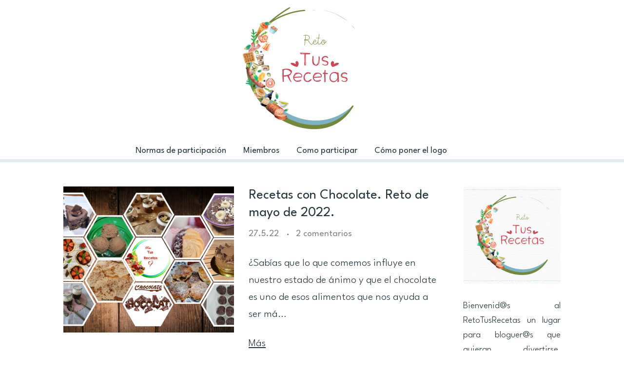

--- FILE ---
content_type: text/html; charset=UTF-8
request_url: https://retotusrecetas.blogspot.com/2022/05/
body_size: 26830
content:
<!DOCTYPE html>
<html dir='ltr' xmlns='http://www.w3.org/1999/xhtml' xmlns:b='http://www.google.com/2005/gml/b' xmlns:data='http://www.google.com/2005/gml/data' xmlns:expr='http://www.google.com/2005/gml/expr'>
<head>
<meta content='width=device-width, initial-scale=1' name='viewport'/>
<meta content='IE=edge' http-equiv='X-UA-Compatible'/>
<title>Reto Tus Recetas</title>
<link href='https://fonts.googleapis.com/css?family=League+Spartan:200,300,400,500&display=swap' rel='stylesheet'/>
<meta content='text/html; charset=UTF-8' http-equiv='Content-Type'/>
<!-- Chrome, Firefox OS and Opera -->
<meta content='#ffffff' name='theme-color'/>
<!-- Windows Phone -->
<meta content='#ffffff' name='msapplication-navbutton-color'/>
<meta content='blogger' name='generator'/>
<link href='https://retotusrecetas.blogspot.com/favicon.ico' rel='icon' type='image/x-icon'/>
<link href='https://retotusrecetas.blogspot.com/2022/05/' rel='canonical'/>
<link rel="alternate" type="application/atom+xml" title="Reto Tus Recetas - Atom" href="https://retotusrecetas.blogspot.com/feeds/posts/default" />
<link rel="alternate" type="application/rss+xml" title="Reto Tus Recetas - RSS" href="https://retotusrecetas.blogspot.com/feeds/posts/default?alt=rss" />
<link rel="service.post" type="application/atom+xml" title="Reto Tus Recetas - Atom" href="https://www.blogger.com/feeds/1174402530007617935/posts/default" />
<!--Can't find substitution for tag [blog.ieCssRetrofitLinks]-->
<meta content='https://retotusrecetas.blogspot.com/2022/05/' property='og:url'/>
<meta content='Reto Tus Recetas' property='og:title'/>
<meta content='' property='og:description'/>
<meta content='https://blogger.googleusercontent.com/img/b/R29vZ2xl/AVvXsEjAhjPPIHkFFvFjTM5KweUMEdZejMnc88mdLoJYmkFr2dghgp8XPc51zgR4dg434sQP3mjbYUgwIkLhVxdfP4Amd9HBDNusWE3NZnx73EOe7_OD_0N5WLhoKJxBfgwpSnKfCGGMS_S4r5S5/w1200-h630-p-k-no-nu/descarga+%25282%2529.png' property='og:image'/>
<style id='page-skin-1' type='text/css'><!--
/* --
www.lascosasdemaite.com
-- */
/* -----------------------------------------------------
CSS Reset
----------------------------------------------------- */
html, body, div, span, applet, object, iframe,
h1, h2, h3, h4, h5, h6, p, blockquote, pre,
a, abbr, acronym, address, big, cite, code,
del, dfn, em, font, img, ins, kbd, q, s, samp,
small, strike, strong, sub, sup, tt, var,
b, u, i, center,
dl, dt, dd, ol, ul, li,
fieldset, form, label, legend,
table, caption, tbody, tfoot, thead, tr, th, td {
margin: 0;
padding: 0;
border: 0;
outline: 0;
font-size: 100%;
vertical-align: baseline;
}
body { line-height: 1}
ol, ul { list-style: none}
blockquote, q { quotes: none}
blockquote:before, blockquote:after, q:before, q:after { content: ''; content: none}
:focus { outline: 0}
del { text-decoration: line-through}
table { border-collapse: collapse; border-spacing: 0}
/*------------------------------------------------------
/* Global
/* ---------------------------------------------------*/
body {
background: #ffffff;
font: normal 300 22px 'League Spartan', sans-serif;
line-height: 160%;
color: #22333B;
-moz-osx-font-smoothing: grayscale;
-webkit-font-smoothing: antialiased;
}
body.no-scroll {
overflow: hidden;
}
a:link,
a:visited {
color: #22333B;
}
a:hover {
color: #22333B;
text-decoration: underline;
}
/*
Shorthand
*/
.clearfix:after,
.blog-posts:after,
.post-wrapper:after,
ul:after {
content: ".";
visibility: hidden;
display: block;
height: 0;
clear: both;
}
img {
max-width: 100%;
height: auto;
}
.blog-feeds,
.post-feeds,
.FeaturedPost .post-share-buttons,
.PopularPosts .post-share-buttons {
display: none;
}
.text-center {
text-align: center;
}
.text-right {
text-align: right;
}
/*------------------------------------------------------
/* Header
/* ---------------------------------------------------*/
.header-outer {
background: #ffffff;
border-bottom: 6px solid #e1edf1;
}
.header-inner {
position: relative;
padding: 0px 55px 0px 0;
max-width: 90%;
margin-left: auto;
margin-right: auto;
-webkit-box-sizing: border-box;
-moz-box-sizing: border-box;
box-sizing: border-box;
}
.header-outer .header-inner .header-logo {
width: auto;
display: block;
vertical-align: middle;
}
.header-outer .header-widget h1,
.header-outer .header-widget h1 a,
.header-outer .header-widget h2,
.header-outer .header-widget h2 a {
font: normal 400 28px 'League Spartan', sans-serif;
line-height: normal;
color: #000000;
text-decoration: none;
transition: all .5s ease;
}
.header-outer .header-widget img {
width: 230px;
margin:auto;
height: auto;
display: block;
padding-top: 15px;
padding-bottom: 25px;
}
.header-outer .header-widget p {
font-size: 0.867em;
line-height: 150%;
}
/* Navigation
/* ---------------------------------------------------*/
.header-navigation {
display:block;
vertical-align: middle;
text-align: center;
}
.navmenu .widget .title {
display: none;
}
.navmenu .widget ul li {
display: inline-block;
line-height: normal;
margin-right: 30px;
position: relative;
}
.navmenu .widget ul li a {
display: inline-block;
text-decoration: none;
font: normal 400 18px 'League Spartan', sans-serif;
color: #22333B;
line-height: normal;
padding: 2px 0;
position: relative;
z-index: 1;
}
.navmenu .widget ul li > a:hover {
color: #738839;
}
.navmenu .widget ul li:after {
content: '';
position: absolute;
bottom: 8%;
left: 0;
width: 0;
height: 20%;
background: #7bb3c4;
transition: width .3s ease;
}
.navmenu .widget ul li:hover:after {
width: 100%;
opacity: 1;
}
.navmenu .widget ul li.selected a {
color: #738839;
}
.navmenu .widget ul li.selected:after {
width: 100%;
opacity: 1;
}
/*
Mobile Menu
*/
.header-navigation .navmenu.open {
display: block;
position: absolute;
z-index: 10;
top: 45px;
right: -10px;
width: 160px;
padding: 15px 20px;
background: #fff;
box-shadow: 0 2px 28px 1px rgba(0,0,0, 0.15);
}
.header-navigation .navmenu.open:after {
content: none;
position: absolute;
top: -10px;
left: 50%;
margin-left: -10px;
background: #fff;
width: 20px;
height: 20px;
transform: rotate(-45deg);
}
.navmenu.open ul li {
margin: 0;
display: block;
text-align: left;
}
.navmenu.open ul li a {
display: block;
padding: 7px 0;
}
.navmenu.open ul li:last-child {
border: 0;
}
.navmenu.open .PageList ul li:after {
content: none;
}
.icon-menu.open {
color: #C3633C;
}
.icon-menu.open:before {
top: 14px;
background: #C3633C;
}
.icon-menu.open:after {
top: 20px;
}
/* Iconx | Menu & Sidebar
------------------------------------------------------*/
.iconx {
font: normal 400 18px 'League Spartan', sans-serif;
color: #22333B;
margin-left: 30px;
display: inline-block;
}
/*
Search
*/
.icon-search {
display:none
}
.icon-search span {
display: block;
width: 30px;
height: 30px;
position: relative;
text-indent: 500px;
overflow: hidden;
cursor: pointer;
}
.icon-search span:before,
.icon-search span:after {
content: "";
position: absolute;
top: 5px;
left: 5px;
}
.icon-search span:before {
width: 10px;
height: 10px;
border: 2px solid #000000;
background: transparent;
border-radius: 12px;
-webkit-border-radius: 12px;
-moz-border-radius: 12px;
}
.icon-search span:after {
background: #000000;
left: 18px;
width: 2px;
height: 8px;
border-radius: 2px;
margin-top: 10px;
transform: rotate(-45deg);
-webkit-transform: rotate(-45deg);
-moz-transform: rotate(-45deg);
-ms-transform: rotate(-45deg);
-o-transform: rotate(-45deg);
}
/*
Menu
*/
.icon-menu {
position: relative;
padding-right: 20px;
display: none;
transition: all .5s ease;
cursor: pointer;
}
.icon-menu:after,
.icon-menu:before {
content: '';
position: absolute;
top: 50%;
right: 0;
margin-top: -10px;
width: 9px;
height: 9px;
transform: rotate(45deg);
background: #ffffff;
transition: all .5s ease;
}
.icon-menu:before {
background: #000000;
margin-top: -7px;
}
/*
Sidebar
*/
.icon-sidebar {
position: relative;
display: none;
}
.icon-sidebar span {
display: block;
width: 22px;
height: 8px;
text-indent: 500px;
overflow: hidden;
border-top: 2px solid #000000;
border-bottom: 2px solid #000000;
}
.icon-sidebar span:after {
content: '';
position: absolute;
top: 50%;
left: 3px;
width: 16px;
height: 2px;
margin-top: -1px;
background-color: #000000;
}
/*------------------------------------------------------
/* Gadgets
/* ---------------------------------------------------*/
/* Featured Post
------------------------------------------------------*/
.featuredpost-outer .widget h3.title {
display: none;
}
.FeaturedPost .hero-thumb {
padding-bottom: 40%;
background-position: center;
background-size: cover;
}
.FeaturedPost .post-text-container {
width: 90%;
max-width: 1020px;
margin-left: auto;
margin-right: auto;
margin-top: -100px;
position: relative;
}
.FeaturedPost .post-text-container .post-text {
width: calc(100% - 200px);
}
.FeaturedPost .post-text-container .post-outer {
padding: 30px;
margin-right: 50px;
background: #F9fafb;
color: #555555;
}
.FeaturedPost .post-text-container .post-outer a {
}
.FeaturedPost .post-text-container .post-outer .post-heading {
float: left;
width: 40%;
}
.FeaturedPost .post-text-container .post-outer .post-summary {
width: calc(60% - 30px);
float: right;
margin-top: 0.3em;
padding-left: 30px;
}
.sidebar-outer .FeaturedPost .post-text-container {
margin-top: 0;
}
.sidebar-outer .FeaturedPost .post-text-container .post-text {
width: 100%;
}
.sidebar-outer .FeaturedPost .post-text-container .post-outer {
margin: 0;
padding: 15px;
}
.sidebar-outer .FeaturedPost .post-text-container {
width: 100%;
}
.sidebar-outer .FeaturedPost .post-text-container .post-outer .post-summary {
width: 100%;
float: none;
padding: 0;
}
.sidebar-outer .FeaturedPost .post-text-container .post-outer .post-heading {
float: none;
width: auto;
}
.sidebar-outer .FeaturedPost .hero-thumb {
padding-bottom: 66%;
}
/* Popular Posts
------------------------------------------------------*/
.popularpost-outer {
width: 90%;
max-width: 1020px;
margin-left: auto;
margin-right: auto;
margin-top: 50px;
}
.popularpost-outer .widget h3.title {
font-size: 1.2em;
}
.popularpost-outer .PopularPosts .widget-content div[role="feed"] {
font-size: 0;
}
.popularpost-outer .PopularPosts .widget-content .post {
display: inline-block;
vertical-align: top;
}
.popularpost-outer .PopularPosts .widget-content .post .post-body {
font: normal 300 22px 'League Spartan', sans-serif;
line-height: 160%;
}
.PopularPosts .post .post-outer {
position: relative;
z-index: 1;
width: calc(100% - 100px);
padding: 20px 20px 0 0;
background: #ffffff;
margin-top: -100px;
}
.PopularPosts .post .snippet-thumbnail > a {
display: block;
width: 100%;
height: 0;
padding-bottom: 60%;
overflow: hidden;
margin-bottom: 20px;
position: relative;
}
.PopularPosts .post .snippet-thumbnail > a img {
position: absolute;
top: 50%;
left: 50%;
transform: translateX(-50%) translateY(-50%);
min-height: 100%;
min-width: 100%;
}
.sidebar-outer .PopularPosts .post {
margin-bottom: 30px;
}
.sidebar-outer .PopularPosts .post .post-outer {
width: 100%;
margin-top: 0;
padding: 0;
}
.sidebar-outer .PopularPosts .post .snippet-thumbnail > a {
margin-bottom: 15px;
}
/* Search
------------------------------------------------------*/
.header-outer .search-inner {
max-width: 90%;
margin-left: auto;
margin-right: auto;
}
.header-outer .BlogSearch {
padding-bottom: 0px;
display: none;
}
.header-outer .BlogSearch .title {
display: none;
}
.BlogSearch .widget-content form {
background-color: #f2f2f2;
border-radius: 3px;
padding-left: 15px;
position: relative;
}
.BlogSearch .widget-content form:after {
content: '';
position: absolute;
top: 50%;
left: 43px;
margin-top: -10px;
width: 1px;
height: 20px;
background: #ddd;
}
.BlogSearch .search-input {
position: relative;
}
.BlogSearch .search-input input {
font: normal 300 22px 'League Spartan', sans-serif;
font-size: 0.867em;
padding: 8px 15px 8px 45px;
background: transparent;
border: 0;
width: 100%;
-webkit-box-sizing: border-box;
-moz-box-sizing: border-box;
box-sizing: border-box;
}
.BlogSearch .search-input:before,
.BlogSearch .search-input:after {
content: "";
position: absolute;
top: 0;
left: 0;
}
.BlogSearch .search-input:before {
width: 8px;
height: 8px;
border: 2px solid #000000;
background: transparent;
border-radius: 12px;
top: 12px;
-webkit-border-radius: 12px;
-moz-border-radius: 12px;
}
.BlogSearch .search-input:after {
background: #000000;
left: 11px;
width: 2px;
top: 21px;
height: 6px;
border-radius: 2px;
transform: rotate(-45deg);
-webkit-transform: rotate(-45deg);
-moz-transform: rotate(-45deg);
-ms-transform: rotate(-45deg);
-o-transform: rotate(-45deg);
}
.BlogSearch .search-action {
display: none;
}
/* Main Content
/* ---------------------------------------------------*/
.primary-content {
width: 90%;
max-width: 1020px;
margin-left: auto;
margin-right: auto;
margin-top: 50px;
}
.main-content-container {
position: relative;
padding-right: 200px;
}
.main-outer {
padding-right: 50px;
float: left;
width: calc(100% - 50px);
}
.post-outer .post-title {
font: normal 400 28px 'League Spartan', sans-serif;
color: #22333B;
line-height: 130%;
margin-bottom: 0.417em;
}
.post-outer .post-title a {
text-decoration: none;
color: #22333B;
}
.post-outer .post-title a:hover {
text-decoration: underline;
}
.post-outer .post-summary .jump-link {
margin-top: 1.154em;
display: block;
text-decoration: underline
}
.post-outer .post-body .tr-caption {
font-size: 0.8em;
text-align: left !important;
}
/*
Post Body
*/
.blog-posts .post-outer-container {
margin-bottom: 50px;
}
.blog-posts .post-wrapper .post-thumbnail-container {
width: 350px;
height: 300px;
display: block;
background-position: center;
background-size: cover;
background-repeat: no-repeat;
position: relative;
float: left;
margin-left: -350px;
}
.blog-posts .post-wrapper .post-thumbnail-container span {
display: block;
padding-bottom: 66%;
}
.blog-posts .post-body blockquote {
font: normal normal 14px 'League Spartan', sans-serif;
font-weight: 300;
font-size: 1.2em;
line-height: 130%;
position: relative;
padding-top: 15px;
}
.blog-posts .post-body blockquote:after {
content: '';
position: absolute;
top: 0;
left: 0;
width: 30px;
height: 4px;
background: #7bb3c4;
}
.blog-posts .post-body blockquote .tweetthis {
background: url(https://4.bp.blogspot.com/-aYmDHer6KqU/WNPIrgJzjvI/AAAAAAAAKO8/XiW0AIGR2jIruSX8hKc9v6C0nRpeC9JwgCLcB/s1600/icon-tweet.png) no-repeat left center;
background-size: 18px auto;
padding-left: 25px;
display: inline-block;
font: normal normal 14px 'League Spartan', sans-serif;
color: #27AAE1;
text-decoration: none;
}
.blog-posts .post-body blockquote .tweetthis:hover {
text-decoration: underline;
}
.blog-posts .post-body pre {
background: rgba(0,0,0, 0.05);
padding: 10px 20px;
border-radius: 2px;
overflow: scroll;
}
/*
Post Heading
*/
.post-body h2,
.post-body h3,
.post-body h4,
.post-body h5,
.post-body h6 {
font: normal 400 38px 'League Spartan', sans-serif;
color: #22333B;
line-height: 150%;
margin-bottom: 0.333em;
}
.post-body h2 {
font-size: 2.027em;
}
.post-body h3 {
font-size: 1.602em;
}
.post-body h4 {
font-size: 1.266em;
}
.post-body h5 {
font-size: 1em;
}
.post-body h6 {
font-size: 0.79em;
}
.post-body h2 > span,
.post-body h3 > span,
.post-body h4 > span,
.post-body h5 > span,
.post-body h6 > span {
font-size: inherit !important;
}
.post-body ul,
.post-body ol {
list-style-type: decimal;
margin-left: 40px;
}
.post-body ul {
list-style-type: disc;
}
.post-body h4 {
font-size: 1.266em;
padding-bottom: 10px;
font-size: 22px !important;
font-weight: 500;
border-bottom: 6px solid #e1edf1;
margin-bottom: 30px;
}
/*
First Post
----------
.homepage-view .blog-posts .first-post .post-wrapper {
padding-left: 0;
}
.homepage-view .blog-posts .first-post .post-wrapper .post-heading {
width: 100%;
padding-top: 20px;
}
.blog-posts .first-post .post-wrapper .post-thumbnail-container {
width: 100%;
margin-left: 0;
float: none;
}
.blog-posts .first-post .post-wrapper .post-thumbnail-container span {
padding-bottom: 66%;
}
*/
/*
Post Header
*/
.post-header {
font: normal normal 12px 'League Spartan', sans-serif;
font-size: 0.867em;
line-height: 150%;
margin-bottom: 1.538em;
color: #888888;
}
.post-header a {
opacity:60%;
text-decoration: none;
}
.post-header .byline {
margin-right: 15px;
padding-right: 15px;
position: relative;
}
.post-header .byline:after {
content: '';
position: absolute;
top: 50%;
right: 0;
width: 3px;
height: 3px;
border-radius: 100%;
overflow: hidden;
background: #888888;
}
.post-header .byline:last-child:after {
content: none;
}
/*
Post footer
*/
.post-view .post-footer {
padding-top: 50px;
clear: both;
}
.post-view .post-footer .byline {
font-size: 0.8em;
line-height: 150%;
}
.post-view .post-footer .post-footer-line {
margin-bottom: 5px;
}
.post-view .post-footer .post-share-buttons {
margin-top: 30px;
}
.post-footer a {
text-decoration: none;
}
.post-footer a:hover {
text-decoration: underline;
}
.post-footer .post-labels a:not(:last-child)::after {
content: ',';
}
/*
Search results
*/
.status-msg-body p {
font: normal normal 14px 'League Spartan', sans-serif;
font-size: 1.8em;
line-height: 140%;
margin-bottom: 50px;
color: #22333B;
}
.status-msg-body .search-title {
}
/*
Blog Pager
*/
.blog-pager {
text-align: center;
margin-bottom: 50px;
font: normal normal 14px 'League Spartan', sans-serif;
font-weight: bold;
font-size: 0.87em;
}
.blog-pager > a {
display: inline-block;
border: 2px solid #7bb3c4;
color: #7bb3c4;
padding: 7px 20px;
text-decoration: none;
transition: all .5s ease;
}
.blog-pager > a:hover {
background: #7bb3c4;
color: #ffffff;
}
/*
Share Buttons
*/
.post-outer .post-share-buttons .share-icons li {
float: left;
margin-right: 10px;
font-family: -apple-system, BlinkMacSystemFont, "Segoe UI", Roboto, Helvetica, Arial, sans-serif, "Apple Color Emoji", "Segoe UI Emoji", "Segoe UI Symbol";
font-size: .86em;
font-weight: bold;
line-height: 140%;
}
.post-outer .post-share-buttons .share-icons li a {
padding: 5px 40px 5px 10px;
color: #fff;
display: inline-block;
position: relative;
border-radius: 1px;
text-decoration: none;
transition: all .3s ease;
}
.post-outer .post-share-buttons .share-icons li.icon-facebook a { background-color: #3C5A96; }
.post-outer .post-share-buttons .share-icons li.icon-twitter a { background-color: #55ACEE; }
.post-outer .post-share-buttons .share-icons li.icon-gplus a { background-color: #DA4B3E; }
.post-outer .post-share-buttons .share-icons li.icon-pinterest a { background-color: #BB0F24; }
.post-outer .post-share-buttons .share-icons li.icon-gplus a,
.post-outer .post-share-buttons .share-icons li.icon-pinterest a {
padding-left: 0;
padding-right: 0;
width: 34px;
text-indent: -500px;
overflow: hidden;
}
.post-outer .post-share-buttons .share-icons li a:after {
content: '';
position: absolute;
margin-top: -7px;
top: 50%;;
right: 10px;
width: 14px;
height: 14px;
background-size: 14px;
background-position: center;
}
.post-outer .post-share-buttons .share-icons li a:hover {
box-shadow: 3px 3px 0 rgba(0,0,0, 0.1);
transform: translateY(-3px);
}
.post-share-buttons .share-icons li.icon-facebook a:after {
background-image: url(https://4.bp.blogspot.com/-GfjShlzZo0w/Ws2EBXnLe6I/AAAAAAAAMW0/0sX8L8Ug37w0FcMA4FuUjq1kkMxUraygwCLcBGAs/s1600/icon-share_facebook.png);
}
.post-share-buttons .share-icons li.icon-twitter a:after {
background-image: url(https://3.bp.blogspot.com/-flQAi-NDbAs/Ws2EBcXS6dI/AAAAAAAAMWw/nZ4mvzeuapg1b9OshKKF3CGDBlAC1gHrwCLcBGAs/s1600/icon-share_twitter.png);
}
.post-share-buttons .share-icons li.icon-pinterest a:after {
background-image: url(https://3.bp.blogspot.com/-SmcEqQh7GRs/Ws2IIbAbEMI/AAAAAAAAMXE/PJWdynenM0ISqMQXHGCb3b5_hXL2IGEZwCLcBGAs/s1600/icon-share_pinterest.png);
}
/* Homepage
/* ---------------------------------------------------*/
.homepage-view .post .post-header .post-author {
display: none;
}
.homepage-view .blog-posts .post-wrapper {
padding-left: 350px
}
.homepage-view .blog-posts .post-wrapper .post-heading {
float: right;
width: calc(100% - 30px);
}
/* Single Post
/* ---------------------------------------------------*/
.item-view .main-content-container {
padding-right: 0;
}
.item-view .main-outer {
padding-right: 0;
width: 100%;
}
.item-view .post-outer .post-title {
font: normal 400 38px 'League Spartan', sans-serif;
color: #22333B;
line-height: 110%;
margin-bottom: 30px;
}
.item-view .post-heading .post-summary {
padding-right: calc(200px + 50px);
font: normal normal 14px 'League Spartan', sans-serif;
font-weight: 300;
font-size: 1.6em;
line-height: 140%;
margin-bottom: 30px;
}
.item-view .post-body-outer {
padding-right: 200px;
margin-top: 50px;
}
.item-view .post-body-outer .post-body {
padding-right: 50px;
float: left;
width: calc(100% - 50px);
}
.item-view .post-body .hasimg {
margin-left: 0 !important;
margin-right: 0 !important;
}
/* Comments
/* ---------------------------------------------------*/
#comments .comment-title {
padding-top: 50px;
margin: 50px 0 10px;
border-top: 1px solid #dddddd;
}
#comments .comment-title > span {
display: none;
}
#comments h4#comment-post-message {
font-weight: normal;
font-style: italic;
color: #000000;
margin-bottom: 15px;
text-align: center;
display: none;
}
#comments .comment-content {
margin: 25px 0 10px;
}
.comment-thread .comment {
position: relative;
margin-bottom: 30px;
}
/*
Avatar
*/
.comment-thread .avatar-image-container {
position: absolute;
top: -5px;
left: 0;
width: 60px;
height: 60px;
border-radius: 100px;
overflow: hidden;
background: rgba(0, 0, 0, 0.1) url(https://2.bp.blogspot.com/-am-sD4fOJlE/WNDl-8W4OlI/AAAAAAAAKOg/0NSMZEynkI0Z96P3ccf_vmazph9h62uRgCLcB/s1600/avatar.png) no-repeat center;
background-size: 30px;
}
.avatar-image-container img {
width: 100%;
height: 100%;
}
/*
Comment Header
*/
.comments .comment-header {
padding-left: 80px;
}
.comments .comment-header .icon.user {
display: none
}
.comments .comment-header .user {
margin-bottom: -3px;
font: normal 400 38px 'League Spartan', sans-serif;
font-size: 1.2em;
display: block;
}
.comments .comment-header .user a {
text-decoration: none;
color: #22333B;
}
.comment-header .datetime a {
font: normal normal 14px 'League Spartan', sans-serif;
font-size: 0.867em;
text-decoration: none;
color: #888888;
}
/*
Comment action
*/
.comments .comment-actions {
display: inline-block;
}
.comments .comment-actions a {
padding-bottom: 3px;
border-bottom: 1px dotted #dddddd;
text-decoration: none;
margin-right: 15px;
font: normal normal 14px 'League Spartan', sans-serif;
font-weight: 400;
font-size: .82em;
}
.comments .comment-actions .item-control {
display: none;
}
.comments .comment-actions a:hover {
opacity: 1;
}
.loadmore {
display: none;
}
.loadmore.loaded a {
display: inline-block;
border-bottom: 1px solid rgba(0, 0, 0, 0.1);
text-decoration: none;
margin-top: 15px;
}
.comments .continue {
display: none !important;
}
/*
Reply
*/
.comments .comment-replies .comment-thread {
margin-top: 40px;
padding-left: 40px;
background: url(https://2.bp.blogspot.com/-B6dVAspfbZ8/WQ5kSqYrdJI/AAAAAAAAKc4/t7wED-pgGiAFSOqI6QT9OQBPurnLTJ_MACLcB/s1600/comment-inline.png) no-repeat left top;
background-size: 24px auto;
}
.thread-expanded .thread-count a {
display: none;
}
/* Sidebar
/* ---------------------------------------------------*/
.sidebar-outer {
width: 200px;
float: right;
margin-right: -200px;
position: relative;
}
.sidebar-inner .widget {
margin-bottom: 50px;
font-size: 0.867em;
line-height: 160%;
}
.sidebar-inner .widget .widget-content h3,
.sidebar-inner .widget .widget-content h2,
.sidebar-inner .widget .widget-content h4 {
font: normal 300 18px 'League Spartan', sans-serif;
font-size: 1.3em;
line-height: 130%;
color: #22333B;
margin-bottom: 0.882em;
margin-top: 0.294em;
}
/*
Overlay Sidebar
*/
.sidebar-outer.open {
display: block;
position: fixed;
z-index: 4;
width: 100%;
height: 100%;
top: 0;
left: 0;
background: rgba(0,0,0, 0.5);
}
.sidebar-outer.open .sidebar-inner {
width: 200px;
padding: 30px;
background: #ffffff;
height: 100%;
position: fixed;
top: 0;
right: 0;
overflow-y: auto;
}
/*
Global Widget
*/
.widget h3.title,
h3.group-title,
#comments h3.title,
#related-posts-outer > h4 {
font: normal 300 18px 'League Spartan', sans-serif;
color: #22333B;
margin-bottom: 1.1em;
display: inline-block;
position: relative;
}
.sidebar .widget h3.title span,
.ContactForm h3.title span,
h3.group-title span,
#comments h3 span,
#related-posts-outer > h4 span {
position: relative;
z-index: 2;
font-size: 1.2em;
}
.sidebar .widget h3.title:after,
.ContactForm h3.title:after,
h3.group-title:after,
#comments h3.title:after,
#related-posts-outer > h4:after {
content: '';
position: absolute;
z-index: 1;
width: 100%;
height: 30%;
bottom: 1%;
left: 0;
background: #7bb3c4;
}
.sidebar h3 span{    font-size: 1.3em;}
/*
Section Title
*/
h3.group-title {
font-size: 1.2em;
}
/*
Follow by Email
*/
.subscribe-outer {
text-align: center;
}
.subscribe-outer .widget {
padding-top: 50px;
padding-bottom: 50px;
margin-left: auto;
margin-right: auto;
width: 90%;
max-width: 640px;
}
.subscribe-outer .widget .title {
font-size: 1.6em;
margin-bottom: 0.3em;
}
.FollowByEmail form {
display: inline-block;
margin: 15px 0;
font-size: 0;
}
.FollowByEmail input {
padding: 10px 15px;
font: normal 300 22px 'League Spartan', sans-serif;
margin: 0;
border: 3px solid #7bb3c4;
}
.FollowByEmail input[type="email"] {
width: 300px;
}
.FollowByEmail input[type="submit"] {
cursor: pointer;
background: #7bb3c4;
color: #ffffff;
}
/*
Profile
*/
.profile-ava {
width: 100px;
height: 100px;
overflow: hidden;
}
.widget.Profile .profile-ava img {
display: block;
margin-bottom: 0;
width: 100%;
height: auto;
}
.widget.Profile .profile-data .g-profile {
font-size: 1.133em;
font-weight: bold;
color: #22333B;
line-height: 140%;
margin: 0.882em 0;
}
.widget.Profile .profile-data.location {
margin-top: 0.882em;
font-size: 0.87em;
line-height: 150%;
padding-top: 0.882em;
position: relative;
display: none;
}
.widget.Profile .profile-data.location:after {
content: '';
position: absolute;
top: 0;
left: 0;
width: 30px;
height: 1px;
background: #dddddd;
}
.widget.Profile .profile-datablock {
margin-bottom: 15px;
}
/*
Newsletter
*/
.footer-inner .widget.FollowByEmail .title {
margin-bottom: 0.417em;
}
/*
Label
*/
.widget.Label li {
margin-bottom: 0.538em;
}
.widget.Label li a {
text-decoration: none;
}
.widget.Label li a:hover {
text-decoration: underline;
}
.widget.Label li .label-count {
vertical-align: baseline;
position: relative;
top: -0.4em;
font-size: 0.867em;
opacity: 0.6;
padding-left: 3px;
}
/*
Contact Form
*/
.ContactForm {
padding-right: 200px;
margin-bottom: 50px;
}
.ContactForm .title {
font: normal 300 18px 'League Spartan', sans-serif;
color: #22333B;
margin-bottom: 40px;
}
.ContactForm .default-message {
display: none;
}
.ContactForm .contact-form-widget form {
margin: -10px;
}
.ContactForm .contact-form-widget form input,
.ContactForm .contact-form-widget form textarea {
font: normal 300 22px 'League Spartan', sans-serif;
padding: 10px;
width: calc(50% - 42px);
border: 0;
box-shadow: none;
-webkit-appearance: none;
border-radius: 0;
margin: 10px;
float: left;
border: 1px solid #dddddd;
}
.ContactForm .contact-form-widget form input:focus,
.ContactForm .contact-form-widget form textarea:focus {
border-color: #22333B;
}
.ContactForm .contact-form-widget form textarea {
width: calc(100% - 40px);
height: 200px;
}
.ContactForm .contact-form-widget label {
display: none;
}
.ContactForm .contact-form-widget .contact-form-button {
background-color: #ffffff;
width: auto;
display: inline-block;
border: 2px solid #7bb3c4;
color: #7bb3c4;
font: normal normal 14px 'League Spartan', sans-serif;
font-weight: bold;
padding: 10px 30px;
text-decoration: none;
transition: all .5s ease;
cursor: pointer;
}
.ContactForm .contact-form-widget .contact-form-button:hover {
background: #7bb3c4;
color: #ffffff;
}
.ContactForm form .message {
clear: both;
margin: 0 10px;
font-size: .82em;
}
.ContactForm form .message p.contact-form-error-message-with-border,
.ContactForm form .message p.contact-form-success-message-with-border {
display: block;
background: rgba(220,20,60, 0.1);
padding: 10px 20px 10px 45px;
margin: 10px 0;
position: relative;
}
.ContactForm form .message p.contact-form-success-message-with-border {
background-color: rgba(154,205,50, 0.3);
padding-left: 20px;
}
.ContactForm form .message img {
position: absolute;
top: 50%;
left: 20px;
transform: translateY(-50%);
}
/*
Related Posts
*/
#related-posts-outer {
width: 200px;
float: right;
margin-right: -200px;
position: relative;
}
#related-posts-outer > h4 {
margin-bottom: 1.1em;
line-height: 150%;
}
#related-posts-outer #related-posts-inner .related-post-item {
margin: 0 0 50px;
font-size: 0.867em;
line-height: 160%;
}
#related-posts-inner .related-post-item img {
display: block;
width: 100%;
height: 200px;
margin: 0;
object-fit: cover;
}
#related-posts-inner .related-title {
font: normal 400 28px 'League Spartan', sans-serif;
font-size: 1.3em;
line-height: 130%;
color: #22333B;
margin: 0.7em 0;
}
#related-posts-inner .related-post-item a {
text-decoration: none;
}
/*
Social Media LinkList
*/
.footer-outer .LinkList .widget-content ul li {
display: inline-block;
width: 24px;
height: 24px;
margin-right: 6px;
}
.footer-outer .LinkList .widget-content ul li a {
display: block;
width: 24px;
height: 24px;
background-color: transparent;
background-repeat: no-repeat;
background-position: center center;
background-size: 24px 24px;
overflow: hidden;
text-indent: -500px;
}
.footer-outer .LinkList .widget-content ul li.icon-facebook a {
background-image: url(https://1.bp.blogspot.com/-7iUMW9nqZw4/XhMhBRf1kfI/AAAAAAAANvI/YHEYyG8NG7UVBWILz1bR6c8VV5_RGbV4QCNcBGAsYHQ/s1600/facebook.png);
}
.footer-outer .LinkList .widget-content ul li.icon-twitter a {
background-image: url(https://2.bp.blogspot.com/-uJ4h9DtOr1w/XhMhB_2CbmI/AAAAAAAANvQ/7c5ZwEAO2Y0PEszqHzSklO8t0du7uh5GQCNcBGAsYHQ/s1600/twitter.png);
}
.footer-outer .LinkList .widget-content ul li.icon-pinterest a {
background-image: url(https://4.bp.blogspot.com/-E0kqXxg1Dwk/XhMhA725TzI/AAAAAAAANvA/xAXo1uUl06kaqToGkHEMDJF42ACyYclPgCNcBGAsYHQ/s1600/pinterest.png);
}
.footer-outer .LinkList .widget-content ul li.icon-instagram a {
background-image: url(https://1.bp.blogspot.com/-v78iU7G92Ws/XhMhBc8hi_I/AAAAAAAANvE/xH_usHhdiIoZHhF8T1OTlqTJ4ly7Vl1TgCNcBGAsYHQ/s1600/instagram.png);
}
.footer-outer .LinkList .widget-content ul li.icon-tumblr a {
background-image: url(https://4.bp.blogspot.com/-GToOyV7OplU/XhMhBuKzjEI/AAAAAAAANvM/PaLnx02xKsIt5pxZoa51wVHslHSOn5NRgCNcBGAsYHQ/s1600/tumblr.png);
}
/*
Attribution
*/
.colophon {
text-align: center;
padding: 0;
font: normal normal 14px 'League Spartan', sans-serif;
font-size: 0.867em;
line-height: 150%;
}
.colophon .widget {
margin-bottom: 0 !important;
}
.colophon .Attribution .svg-icon-24 {
display: none;
}
.colophon .Attribution .widget-content > div {
display: inline-block;
margin: 0 15px;
}
/* -----------------------------------------------------
OwlCarousel Framework
----------------------------------------------------- */
.owl-carousel {
display: none;
width: 100%;
-webkit-tap-highlight-color: transparent;
/* position relative and z-index fix webkit rendering fonts issue */
position: relative;
z-index: 1; }
.owl-carousel .owl-stage {
position: relative;
-ms-touch-action: pan-Y;
-moz-backface-visibility: hidden;
/* fix firefox animation glitch */ }
.owl-carousel .owl-stage:after {
content: ".";
display: block;
clear: both;
visibility: hidden;
line-height: 0;
height: 0; }
.owl-carousel .owl-stage-outer {
position: relative;
overflow: hidden;
/* fix for flashing background */
-webkit-transform: translate3d(0px, 0px, 0px); }
.owl-carousel .owl-wrapper,
.owl-carousel .owl-item {
-webkit-backface-visibility: hidden;
-moz-backface-visibility: hidden;
-ms-backface-visibility: hidden;
-webkit-transform: translate3d(0, 0, 0);
-moz-transform: translate3d(0, 0, 0);
-ms-transform: translate3d(0, 0, 0); }
.owl-carousel .owl-item {
box-shadow: 0 0 10px rgba(0,0,0,0.05);
position: relative;
min-height: 1px;
float: left;
-webkit-backface-visibility: hidden;
-webkit-tap-highlight-color: transparent;
-webkit-touch-callout: none; }
.owl-carousel .owl-item img {
display: block;
width: 100%; }
.owl-carousel .owl-nav.disabled,
.owl-carousel .owl-dots.disabled {
display: none; }
.owl-carousel .owl-nav .owl-prev,
.owl-carousel .owl-nav .owl-next,
.owl-carousel .owl-dot {
cursor: pointer;
cursor: hand;
-webkit-user-select: none;
-khtml-user-select: none;
-moz-user-select: none;
-ms-user-select: none;
user-select: none; }
.owl-carousel.owl-loaded {
display: block; }
.owl-carousel.owl-loading {
opacity: 0;
display: block; }
.owl-carousel.owl-hidden {
opacity: 0; }
.owl-carousel.owl-refresh .owl-item {
visibility: hidden; }
.owl-carousel.owl-drag .owl-item {
-webkit-user-select: none;
-moz-user-select: none;
-ms-user-select: none;
user-select: none; }
.owl-carousel.owl-grab {
cursor: move;
cursor: grab; }
.owl-carousel.owl-rtl {
direction: rtl; }
.owl-carousel.owl-rtl .owl-item {
float: right; }
/* No Js */
.no-js .owl-carousel {
display: block; }
/*
*  Owl Carousel - Animate Plugin
*/
.owl-carousel .animated {
animation-duration: 1000ms;
animation-fill-mode: both; }
.owl-carousel .owl-animated-in {
z-index: 0; }
.owl-carousel .owl-animated-out {
z-index: 1; }
.owl-carousel .fadeOut {
animation-name: fadeOut; }
@keyframes fadeOut {
0% {
opacity: 1; }
100% {
opacity: 0; } }
/*
Owl Carousel - Auto Height Plugin
*/
.owl-height {
transition: height 500ms ease-in-out; }
/*
Owl Carousel - Lazy Load Plugin
*/
.owl-carousel .owl-item .owl-lazy {
opacity: 0;
transition: opacity 400ms ease; }
.owl-carousel .owl-item img.owl-lazy {
transform-style: preserve-3d; }
/*
Owl Carousel - Video Plugin
*/
.owl-carousel .owl-video-wrapper {
position: relative;
height: 100%;
background: #000; }
.owl-carousel .owl-video-play-icon {
position: absolute;
height: 80px;
width: 80px;
left: 50%;
top: 50%;
margin-left: -40px;
margin-top: -40px;
background: url("owl.video.play.png") no-repeat;
cursor: pointer;
z-index: 1;
-webkit-backface-visibility: hidden;
transition: transform 100ms ease; }
.owl-carousel .owl-video-play-icon:hover {
-ms-transform: scale(1.3, 1.3);
transform: scale(1.3, 1.3); }
.owl-carousel .owl-video-playing .owl-video-tn,
.owl-carousel .owl-video-playing .owl-video-play-icon {
display: none; }
.owl-carousel .owl-video-tn {
opacity: 0;
height: 100%;
background-position: center center;
background-repeat: no-repeat;
background-size: contain;
transition: opacity 400ms ease; }
.owl-carousel .owl-video-frame {
position: relative;
z-index: 1;
height: 100%;
width: 100%; }
/* -----------------------------------------------------
OwlCarousel Custom
----------------------------------------------------- */
.owl-carousel {
cursor: grab;
}
.owl-carousel .owl-item {
box-shadow: none;
}
.owl-carousel .owl-controls .owl-nav > div {
position: absolute;
z-index: 2;
top: 50%;
margin-top: -10px;
width: 20px;
height: 20px;
background: #22333B;
transform: rotate(45deg);
}
.owl-carousel .owl-controls .owl-nav > div.owl-prev {
left: -60px;
}
.owl-carousel .owl-controls .owl-nav > div.owl-next {
right: -60px;
}
.owl-carousel .owl-controls .owl-nav > div:after {
content: '';
position: absolute;
top: 0;
width: 20px;
height: 20px;
background: #ffffff;
}
.owl-carousel .owl-controls .owl-nav > div.owl-prev:after {
left: 3px;
top: -3px;
}
.owl-carousel .owl-controls .owl-nav > div.owl-next:after {
right: 3px;
top: 3px;
}
/* Footer
/* ---------------------------------------------------*/
.footer-outer {
background: #F9fafb;
color: #555555;
text-align: center;
padding-top: 50px;
padding-bottom: 50px;
}
.footer-inner {
width: 90%;
max-width: 1020px;
margin-left: auto;
margin-right: auto;
}
.footer-inner .widget {
margin-bottom: 50px;
}
.footer-inner .widget .title {
font: normal 300 18px 'League Spartan', sans-serif;
color: #D65456;
font-size: 1.6em;
margin-bottom: 0.78em;
}
/* RTL
/* ---------------------------------------------------*/
HTML[dir="rtl"] .header-inner {
padding-left: 55px;
padding-right: 0;
}
HTML[dir="rtl"] .header-navigation {
text-align: left;
}
HTML[dir="rtl"] .navmenu .widget ul li {
margin-right: 0;
margin-left: 30px;
}
HTML[dir="rtl"] .main-content-container {
padding-left: 200px;
padding-right: 0;
}
HTML[dir="rtl"] .main-outer {
padding-left: 50px;
padding-right: 0;
float: right;
}
HTML[dir="rtl"] .sidebar-outer {
float: left;
margin-left: -200px;
}
HTML[dir="rtl"] .homepage-view .blog-posts .post-wrapper {
padding-right: 350px;
padding-left: 0
}
HTML[dir="rtl"] .blog-posts .post-wrapper .post-thumbnail-container {
float: right;
margin-right: -350px;
margin-left: 0;
}
HTML[dir="rtl"] .homepage-view .blog-posts .post-wrapper .post-heading {
float: left;
}
HTML[dir="rtl"] .FeaturedPost .post-text-container .post-outer {
margin-right: 0;
margin-left: 50px;
}
HTML[dir="rtl"] .item-view .main-outer {
padding-left: 0;
}
HTML[dir="rtl"] .item-view .main-content-container {
padding-left: 0;
}
HTML[dir="rtl"] .item-view .post-body-outer {
padding-left: 200px;
padding-right: 0;
}
HTML[dir="rtl"] .item-view .post-body-outer .post-body {
padding-left: 50px;
padding-right: 0;
float: right;
text-align: right;
}
HTML[dir="rtl"] #related-posts-outer {
float: left;
margin-left: -200px;
margin-right: 0;
}
HTML[dir="rtl"] .post-outer .post-share-buttons .share-icons li {
float: right;
}
HTML[dir="rtl"] .post-outer .post-body .tr-caption {
text-align: right !important;
}
HTML[dir="rtl"] .post-header .byline:after {
right: auto;
left: 0;
}
HTML[dir="rtl"] .post-header .byline {
margin-right: 0;
padding-right: 0;
margin-left: 15px;
padding-left: 15px;
}
HTML[dir="rtl"] .icon-search {
padding-left: 0;
padding-right: 22px;
margin-left: 0;
border-left: 0;
border-right: 1px solid #ddd;
left: 0;
right: auto;
}
HTML[dir="rtl"] .comments .comment-header {
padding-left: 0;
padding-right: 80px;
}
HTML[dir="rtl"] .comment-thread .avatar-image-container {
right: 0;
left: auto;
}
HTML[dir="rtl"] .BlogSearch .widget-content form {
padding-left: 0;
padding-right: 15px;
}
HTML[dir="rtl"] .BlogSearch .search-input input {
padding: 8px 45px 8px 15px;
}
HTML[dir="rtl"] .BlogSearch .widget-content form:after {
left: auto;
right: 43px;
}
HTML[dir="rtl"] .BlogSearch .search-input:before,
HTML[dir="rtl"] .BlogSearch .search-input:after {
left: auto;
right: 0;
}
HTML[dir="rtl"] .owl-stage-outer{
direction: ltr;
}
HTML[dir="rtl"] .PopularPosts .post .post-outer {
float: right;
padding: 20px 0 0 20px;
direction: rtl;
}
/*------------------------------------------------------
/* Responsive
/* ---------------------------------------------------*/
@media screen and (max-width: 1020px) {
.popularpost-outer,
.FeaturedPost .post-text-container,
.primary-content {
-webkit-box-sizing: border-box;
-moz-box-sizing: border-box;
box-sizing: border-box;
}
.FeaturedPost .post-text-container .post-text {
width: 100%;
}
.FeaturedPost .post-text-container .post-outer {
margin-right: 0;
}
.owl-carousel .owl-controls .owl-nav > div.owl-prev {
right: 30px;
left: auto;
}
.owl-carousel .owl-controls .owl-nav > div.owl-next {
right: 0px;
}
.owl-carousel .owl-controls .owl-nav > div {
top: -35px;
width: 10px;
height: 10px;
}
.owl-carousel .owl-controls .owl-nav > div:after {
width: 10px;
height: 10px;
}
}
@media screen and (max-width: 840px) {
.main-content-container,
.item-view .post-heading .post-summary,
.item-view .post-body-outer,
.ContactForm {
padding-right: 0;
}
.main-outer,
.item-view .post-body-outer .post-body {
padding-right: 0;
width: 100%;
float: none;
}
.sidebar-outer {
display: none;
}
.item-view .icon-sidebar {
display: none !important;
}
.header-logo {
width: auto;
}
.header-inner {
padding-right: 0;
}
.header-outer .BlogSearch {
display: block;
}
.icon-menu,
.icon-sidebar {
display: inline-block;
}
.header-navigation {
position: relative;
}
.header-navigation .navmenu,
.header-navigation .icon-search {
display: none;
}
.homepage-view .blog-posts .post-wrapper {
padding-left: 50%;
}
.blog-posts .post-wrapper .post-thumbnail-container {
width: 100%;
margin-left: -100%;
}
#related-posts-outer {
width: 100%;
float: none;
margin-right: 0;
margin-top: 50px;
}
#related-posts-outer #related-posts-inner {
margin-left: -15px;
margin-right: -15px;
}
#related-posts-outer #related-posts-inner .related-post-item {
width: calc(50% - 30px);
float: left;
margin: 0 15px 0 15px;
}
#related-posts-outer #related-posts-inner .related-post-item:last-child {
display: none;
}
}
@media screen and (max-width: 640px) {
body {
}
.item-view .post-outer .post-title {
font-size: 2.2em;
}
.header-outer .header-inner .header-logo {
}
.header-navigation {
width: 50%;
margin-top: 5px;
}
.FeaturedPost .post-text-container {
width: 100%;
margin-top: 0;
}
.FeaturedPost .post-text-container .post-outer .post-heading,
.FeaturedPost .post-text-container .post-outer .post-summary {
width: 100%;
padding: 0;
}
.PopularPosts .post .post-outer {
width: 100%;
padding: 0;
margin-top: 0;
}
.homepage-view .blog-posts .post-wrapper {
padding-left: 0;
}
.homepage-view .blog-posts .post-wrapper .post-heading {
width: 100%;
padding-top: 20px;
}
.blog-posts .post-wrapper .post-thumbnail-container {
width: 100%;
margin-left: 0;
}
.blog-posts .post-wrapper .post-thumbnail-container span {
padding-bottom: 66%;
}
#related-posts-outer #related-posts-inner {
margin-left: -10px;
margin-right: -10px;
}
#related-posts-outer #related-posts-inner .related-post-item {
width: calc(100% / 2 - 20px);
margin: 0 10px 30px;
}
.FollowByEmail input[type="email"] {
width: auto;
}
}

--></style>
<style id='template-skin-1' type='text/css'><!--
body#layout {
padding-left: 19px;
padding-right: 19px;
background: #e5e5e5;
}
body#layout .section h4 {
margin-left: 0;
margin-right: 0;
margin-bottom: 0;
}
body#layout .header-outer,
body#layout .main-content-container .main-outer {
padding: 0;
}
body#layout .header-inner,
body#layout .header-outer .search-inner,
body#layout .subscribe-outer .widget {
max-width: 100%;
}
body#layout .popularpost-outer,
body#layout .primary-content,
body#layout .footer-inner {
width: 100%;
}
body#layout .header-logo,
body#layout .header-navigation {
float: left;
width: 50%;
display: block;
margin-right: 0;
}
body#layout .main-outer {
width: 65%;
float: left;
}
body#layout .sidebar-outer {
float: right;
width: 35%;
}
body#layout .popularpost-outer,
body#layout .primary-content {
margin-top: 0;
}
body#layout .header-outer .BlogSearch {
display: block;
}
body#layout .footer-outer {
padding-top: 0;
padding-bottom: 0;
}
--></style>
<style>
 h3.group-title { display:none;}
</style>
<meta name='google-adsense-platform-account' content='ca-host-pub-1556223355139109'/>
<meta name='google-adsense-platform-domain' content='blogspot.com'/>

</head>
<body class='homepage-view archive-view version-2-0-0'>
<div class='container-outer'>
<header class='header-outer'>
<div class='header-inner clearfix'>
<div class='header-logo'>
<div class='header section' id='header' name='Cabecera'><div class='widget Header' data-version='2' id='Header1'>
<div class='header-widget'>
<a class='header-image-wrapper' href='https://retotusrecetas.blogspot.com/'>
<img alt='Reto Tus Recetas' data-original-height='252' data-original-width='230' src='https://blogger.googleusercontent.com/img/a/AVvXsEi5k59Riw4n0RP5JwIFhyy7AmTjMNsqbfJmSplN2W9evJS4om4z8x0Jbv80QpA0jUL-NjJ1Y9fJ-ehbU4sTvsnDrW5dItAmnAz_10UZ8T2oyblJLgclMQRZJmJ6sZnYzDf5RkW7hs5peNXD0i_k2ExwqeBCyA3GMYLL3ktqMazkZNZfYkxo0QeFijSF1WNQ=s252' srcset='https://blogger.googleusercontent.com/img/a/AVvXsEi5k59Riw4n0RP5JwIFhyy7AmTjMNsqbfJmSplN2W9evJS4om4z8x0Jbv80QpA0jUL-NjJ1Y9fJ-ehbU4sTvsnDrW5dItAmnAz_10UZ8T2oyblJLgclMQRZJmJ6sZnYzDf5RkW7hs5peNXD0i_k2ExwqeBCyA3GMYLL3ktqMazkZNZfYkxo0QeFijSF1WNQ=w120 120w, https://blogger.googleusercontent.com/img/a/AVvXsEi5k59Riw4n0RP5JwIFhyy7AmTjMNsqbfJmSplN2W9evJS4om4z8x0Jbv80QpA0jUL-NjJ1Y9fJ-ehbU4sTvsnDrW5dItAmnAz_10UZ8T2oyblJLgclMQRZJmJ6sZnYzDf5RkW7hs5peNXD0i_k2ExwqeBCyA3GMYLL3ktqMazkZNZfYkxo0QeFijSF1WNQ=w240 240w, https://blogger.googleusercontent.com/img/a/AVvXsEi5k59Riw4n0RP5JwIFhyy7AmTjMNsqbfJmSplN2W9evJS4om4z8x0Jbv80QpA0jUL-NjJ1Y9fJ-ehbU4sTvsnDrW5dItAmnAz_10UZ8T2oyblJLgclMQRZJmJ6sZnYzDf5RkW7hs5peNXD0i_k2ExwqeBCyA3GMYLL3ktqMazkZNZfYkxo0QeFijSF1WNQ=w480 480w, https://blogger.googleusercontent.com/img/a/AVvXsEi5k59Riw4n0RP5JwIFhyy7AmTjMNsqbfJmSplN2W9evJS4om4z8x0Jbv80QpA0jUL-NjJ1Y9fJ-ehbU4sTvsnDrW5dItAmnAz_10UZ8T2oyblJLgclMQRZJmJ6sZnYzDf5RkW7hs5peNXD0i_k2ExwqeBCyA3GMYLL3ktqMazkZNZfYkxo0QeFijSF1WNQ=w640 640w, https://blogger.googleusercontent.com/img/a/AVvXsEi5k59Riw4n0RP5JwIFhyy7AmTjMNsqbfJmSplN2W9evJS4om4z8x0Jbv80QpA0jUL-NjJ1Y9fJ-ehbU4sTvsnDrW5dItAmnAz_10UZ8T2oyblJLgclMQRZJmJ6sZnYzDf5RkW7hs5peNXD0i_k2ExwqeBCyA3GMYLL3ktqMazkZNZfYkxo0QeFijSF1WNQ=w800 800w'/>
</a>
</div>
</div></div>
</div>
<div class='header-navigation'>
<div class='navmenu section' id='navmenu' name='Navigation'><div class='widget PageList' data-version='2' id='PageList1'>
<h3 class='title'>
Pages
</h3>
<div class='widget-content'>
<ul>
<li>
<a href='https://retotusrecetas.blogspot.com/p/normas-de-participacion-en-reto-tus.html'>Normas de participación</a>
</li>
<li>
<a href='https://retotusrecetas.blogspot.com/p/miembros.html'>Miembros</a>
</li>
<li>
<a href='https://retotusrecetas.blogspot.com/p/como-participar.html'>Como participar</a>
</li>
<li>
<a href='https://retotusrecetas.blogspot.com/p/como-poner-el-logo-en-mi-blog.html'>Cómo poner el logo</a>
</li>
</ul>
</div>
</div></div>
<div class='iconx icon-menu'><span>Menu</span></div>
<div class='iconx icon-sidebar toggle-sidebar'><span>Sidebar</span></div>
<div class='iconx icon-search'><span></span></div>
</div>
</div>
<aside class='search-outer'>
<div class='search-inner'>
</div>
</aside>
</header>
<div class='primary-content'>
<h3 class='title group-title'><span>Los Retos</span></h3>
<div class='clearfix main-content-container'>
<main class='main-outer'>
<div class='main-inner'>
<div class='main-content section' id='main-content' name='Article'><div class='widget Blog' data-version='2' id='Blog1'>
<div class='blog-posts hfeed container'>
<article class='post-outer-container'>
<div class='post-outer'>
<div class='post'>
<div class='clearfix post-wrapper post-7758951519582471387 image has-labels'>
<a class='post-thumbnail-container' href='https://retotusrecetas.blogspot.com/2022/05/recetas-con-chocolate-reto-de-mayo-de.html'>
<span></span>
<style>
            .post-7758951519582471387 .post-thumbnail-container {background-image:url(https\:\/\/blogger.googleusercontent.com\/img\/b\/R29vZ2xl\/AVvXsEjAhjPPIHkFFvFjTM5KweUMEdZejMnc88mdLoJYmkFr2dghgp8XPc51zgR4dg434sQP3mjbYUgwIkLhVxdfP4Amd9HBDNusWE3NZnx73EOe7_OD_0N5WLhoKJxBfgwpSnKfCGGMS_S4r5S5\/w1400\/descarga+%25282%2529.png);}
          </style>
</a>
<div class='post-heading'>
<div class='post-heading-inner'>
<a name='7758951519582471387'></a>
<h2 class='post-title entry-title'>
<a href='https://retotusrecetas.blogspot.com/2022/05/recetas-con-chocolate-reto-de-mayo-de.html'>Recetas con Chocolate.  Reto de mayo de 2022.</a>
</h2>
<div class='post-header'>
<div class='post-header-line-1'>
<span class='byline post-author vcard'>
<span class='post-author-label'>
</span>
<span class='fn'>
<meta content='https://www.blogger.com/profile/01570262561406480535'/>
<a class='g-profile' href='https://www.blogger.com/profile/01570262561406480535' rel='author' title='author profile'>
<span>Estela Sanchez Ruiz de Luna</span>
</a>
</span>
</span>
<span class='byline post-timestamp'>
<meta content='https://retotusrecetas.blogspot.com/2022/05/recetas-con-chocolate-reto-de-mayo-de.html'/>
<a class='timestamp-link' href='https://retotusrecetas.blogspot.com/2022/05/recetas-con-chocolate-reto-de-mayo-de.html' rel='bookmark' title='permanent link'>
<time class='published' datetime='2022-05-27T10:00:00+02:00' title='2022-05-27T10:00:00+02:00'>
27.5.22
</time>
</a>
</span>
<span class='byline post-comment-link container'>
<a class='comment-link flat-button ripple' href='https://retotusrecetas.blogspot.com/2022/05/recetas-con-chocolate-reto-de-mayo-de.html#comments' onclick=''>
2 comentarios
</a>
</span>
</div>
</div>
<p class='post-summary'>
&#191;Sabías que lo que comemos influye en nuestro estado de ánimo y que el chocolate es uno de esos alimentos que nos ayuda a ser má&#8230;
<a class='jump-link' href='https://retotusrecetas.blogspot.com/2022/05/recetas-con-chocolate-reto-de-mayo-de.html'>Más</a>
</p>
</div>
</div>
</div>
</div>
</div>
</article>
</div>
<div class='blog-pager container' id='blog-pager'>
<a class='blog-pager-newer-link' href='https://retotusrecetas.blogspot.com/search?updated-max=2023-04-28T10:00:00%2B02:00&amp;max-results=10&amp;reverse-paginate=true' id='Blog1_blog-pager-newer-link' title='Entradas más recientes'>
<span>Atrás</span>
</a>
<a class='right blog-pager-older-link' href='https://retotusrecetas.blogspot.com/search?updated-max=2022-05-27T10:00:00%2B02:00&amp;max-results=10' id='Blog1_blog-pager-older-link' title='Entradas antiguas'>
<span>Más Retos</span>
</a>
</div>
<style>
    .post-body a.b-tooltip-container {
      position: relative;
      display: inline-block;
    }

    .post-body a.b-tooltip-container .b-tooltip {
      display: block !important;
      position: absolute;
      top: 100%;
      left: 50%;
      transform: translate(-20%, 1px);
      visibility: hidden;
      opacity: 0;
      z-index: 1;
      transition: opacity 0.2s ease-in-out;
    }

    .post-body a.b-tooltip-container .b-tooltip iframe {
      width: 200px;
      height: 198px;
      max-width: none;
      border: none;
      border-radius: 20px;
      box-shadow: 1px 1px 3px 1px rgba(0, 0, 0, 0.2);
    }

    @media (hover: hover) {
      .post-body a.b-tooltip-container:hover .b-tooltip {
        visibility: visible;
        opacity: 1;
      }
    }
  </style>
</div></div>
</div>
</main>
<aside class='sidebar-outer overlay toggle-sidebar'>
<div class='sidebar-inner'>
<div class='sidebar-content sidebar section' id='sidebar-content' name='Barra lateral'><div class='widget HTML' data-version='2' id='HTML4'>
<div class='widget-content'>
<center>
<div><img alt="Hola" src="https://blogger.googleusercontent.com/img/b/R29vZ2xl/AVvXsEjqSKi2Wuma4dNLD7YQDet-pLFePr5XpFzK3pW45OO94GKABE8lJma-oLHZqYRR_t2nC6VMMw1aLLhaxKz52T9tz99BsnVbGSszR68jr5aQJcx0G1Fvr_eAwRMu64-o6k8XAH3v16-vr73UZkOX-EIkG9OgbKjsT6SmNBHam605wq_AJmMVC_IS_Wm5wEsl/s1600/reto_misrecetas_logo.jpg" style="margin-bottom:20px;" /></div>
<div style="text-align:justify;">Bienvenid@s al RetoTusRecetas un lugar para bloguer@s que quieran divertirse, disfrutar haciendo recetas de otros y compartir las suyas. Esperamos y deseamos que os sintáis tan ilusionados como nosotras y participéis activamente. Os retamos:
Estela (<a href="https://lacocinadeestela.blogspot.com/" target="_blank">Mi dornillo, la cocina de Estela</a>)<br />
Elvira (<a href="http://www.asisecomeengranada.com/p/portada.html" target="_blank">Así se come en Granada</a>).</div>
</center>
</div>
</div><div class='widget Translate' data-version='2' id='Translate1'>
<h3 class='title'>
&#191;Cuál es tu idioma?
</h3>
<div id='google_translate_element'></div>
<script>
    function googleTranslateElementInit() {
      new google.translate.TranslateElement({
        pageLanguage: 'es',
        autoDisplay: 'true',
        layout: google.translate.TranslateElement.InlineLayout.SIMPLE
      }, 'google_translate_element');
    }
  </script>
<script src='//translate.google.com/translate_a/element.js?cb=googleTranslateElementInit'></script>
</div></div>
</div>
</aside>
</div>
</div>
<footer class='footer-outer'>
<div class='footer-inner'>
<aside class='colophon-outer'>
<div class='colophon-inner colophon no-items section' id='colophon-inner' name='Colophon'></div>
</aside>
</div>
</footer>
</div>
<script src='https://ajax.googleapis.com/ajax/libs/jquery/1.11.2/jquery.min.js'></script>
<script>
//<![CDATA[
/*
OWL Carousel JS
*/
!function(a,b,c,d){function e(b,c){this.settings=null,this.options=a.extend({},e.Defaults,c),this.$element=a(b),this.drag=a.extend({},m),this.state=a.extend({},n),this.e=a.extend({},o),this._plugins={},this._supress={},this._current=null,this._speed=null,this._coordinates=[],this._breakpoint=null,this._width=null,this._items=[],this._clones=[],this._mergers=[],this._invalidated={},this._pipe=[],a.each(e.Plugins,a.proxy(function(a,b){this._plugins[a[0].toLowerCase()+a.slice(1)]=new b(this)},this)),a.each(e.Pipe,a.proxy(function(b,c){this._pipe.push({filter:c.filter,run:a.proxy(c.run,this)})},this)),this.setup(),this.initialize()}function f(a){if(a.touches!==d)return{x:a.touches[0].pageX,y:a.touches[0].pageY};if(a.touches===d){if(a.pageX!==d)return{x:a.pageX,y:a.pageY};if(a.pageX===d)return{x:a.clientX,y:a.clientY}}}function g(a){var b,d,e=c.createElement("div"),f=a;for(b in f)if(d=f[b],"undefined"!=typeof e.style[d])return e=null,[d,b];return[!1]}function h(){return g(["transition","WebkitTransition","MozTransition","OTransition"])[1]}function i(){return g(["transform","WebkitTransform","MozTransform","OTransform","msTransform"])[0]}function j(){return g(["perspective","webkitPerspective","MozPerspective","OPerspective","MsPerspective"])[0]}function k(){return"ontouchstart"in b||!!navigator.msMaxTouchPoints}function l(){return b.navigator.msPointerEnabled}var m,n,o;m={start:0,startX:0,startY:0,current:0,currentX:0,currentY:0,offsetX:0,offsetY:0,distance:null,startTime:0,endTime:0,updatedX:0,targetEl:null},n={isTouch:!1,isScrolling:!1,isSwiping:!1,direction:!1,inMotion:!1},o={_onDragStart:null,_onDragMove:null,_onDragEnd:null,_transitionEnd:null,_resizer:null,_responsiveCall:null,_goToLoop:null,_checkVisibile:null},e.Defaults={items:3,loop:!1,center:!1,mouseDrag:!0,touchDrag:!0,pullDrag:!0,freeDrag:!1,margin:0,stagePadding:0,merge:!1,mergeFit:!0,autoWidth:!1,startPosition:0,rtl:!1,smartSpeed:250,fluidSpeed:!1,dragEndSpeed:!1,responsive:{},responsiveRefreshRate:200,responsiveBaseElement:b,responsiveClass:!1,fallbackEasing:"swing",info:!1,nestedItemSelector:!1,itemElement:"div",stageElement:"div",themeClass:"owl-theme",baseClass:"owl-carousel",itemClass:"owl-item",centerClass:"center",activeClass:"active"},e.Width={Default:"default",Inner:"inner",Outer:"outer"},e.Plugins={},e.Pipe=[{filter:["width","items","settings"],run:function(a){a.current=this._items&&this._items[this.relative(this._current)]}},{filter:["items","settings"],run:function(){var a=this._clones,b=this.$stage.children(".cloned");(b.length!==a.length||!this.settings.loop&&a.length>0)&&(this.$stage.children(".cloned").remove(),this._clones=[])}},{filter:["items","settings"],run:function(){var a,b,c=this._clones,d=this._items,e=this.settings.loop?c.length-Math.max(2*this.settings.items,4):0;for(a=0,b=Math.abs(e/2);b>a;a++)e>0?(this.$stage.children().eq(d.length+c.length-1).remove(),c.pop(),this.$stage.children().eq(0).remove(),c.pop()):(c.push(c.length/2),this.$stage.append(d[c[c.length-1]].clone().addClass("cloned")),c.push(d.length-1-(c.length-1)/2),this.$stage.prepend(d[c[c.length-1]].clone().addClass("cloned")))}},{filter:["width","items","settings"],run:function(){var a,b,c,d=this.settings.rtl?1:-1,e=(this.width()/this.settings.items).toFixed(3),f=0;for(this._coordinates=[],b=0,c=this._clones.length+this._items.length;c>b;b++)a=this._mergers[this.relative(b)],a=this.settings.mergeFit&&Math.min(a,this.settings.items)||a,f+=(this.settings.autoWidth?this._items[this.relative(b)].width()+this.settings.margin:e*a)*d,this._coordinates.push(f)}},{filter:["width","items","settings"],run:function(){var b,c,d=(this.width()/this.settings.items).toFixed(3),e={width:Math.abs(this._coordinates[this._coordinates.length-1])+2*this.settings.stagePadding,"padding-left":this.settings.stagePadding||"","padding-right":this.settings.stagePadding||""};if(this.$stage.css(e),e={width:this.settings.autoWidth?"auto":d-this.settings.margin},e[this.settings.rtl?"margin-left":"margin-right"]=this.settings.margin,!this.settings.autoWidth&&a.grep(this._mergers,function(a){return a>1}).length>0)for(b=0,c=this._coordinates.length;c>b;b++)e.width=Math.abs(this._coordinates[b])-Math.abs(this._coordinates[b-1]||0)-this.settings.margin,this.$stage.children().eq(b).css(e);else this.$stage.children().css(e)}},{filter:["width","items","settings"],run:function(a){a.current&&this.reset(this.$stage.children().index(a.current))}},{filter:["position"],run:function(){this.animate(this.coordinates(this._current))}},{filter:["width","position","items","settings"],run:function(){var a,b,c,d,e=this.settings.rtl?1:-1,f=2*this.settings.stagePadding,g=this.coordinates(this.current())+f,h=g+this.width()*e,i=[];for(c=0,d=this._coordinates.length;d>c;c++)a=this._coordinates[c-1]||0,b=Math.abs(this._coordinates[c])+f*e,(this.op(a,"<=",g)&&this.op(a,">",h)||this.op(b,"<",g)&&this.op(b,">",h))&&i.push(c);this.$stage.children("."+this.settings.activeClass).removeClass(this.settings.activeClass),this.$stage.children(":eq("+i.join("), :eq(")+")").addClass(this.settings.activeClass),this.settings.center&&(this.$stage.children("."+this.settings.centerClass).removeClass(this.settings.centerClass),this.$stage.children().eq(this.current()).addClass(this.settings.centerClass))}}],e.prototype.initialize=function(){if(this.trigger("initialize"),this.$element.addClass(this.settings.baseClass).addClass(this.settings.themeClass).toggleClass("owl-rtl",this.settings.rtl),this.browserSupport(),this.settings.autoWidth&&this.state.imagesLoaded!==!0){var b,c,e;if(b=this.$element.find("img"),c=this.settings.nestedItemSelector?"."+this.settings.nestedItemSelector:d,e=this.$element.children(c).width(),b.length&&0>=e)return this.preloadAutoWidthImages(b),!1}this.$element.addClass("owl-loading"),this.$stage=a("<"+this.settings.stageElement+' class="owl-stage"/>').wrap('<div class="owl-stage-outer">'),this.$element.append(this.$stage.parent()),this.replace(this.$element.children().not(this.$stage.parent())),this._width=this.$element.width(),this.refresh(),this.$element.removeClass("owl-loading").addClass("owl-loaded"),this.eventsCall(),this.internalEvents(),this.addTriggerableEvents(),this.trigger("initialized")},e.prototype.setup=function(){var b=this.viewport(),c=this.options.responsive,d=-1,e=null;c?(a.each(c,function(a){b>=a&&a>d&&(d=Number(a))}),e=a.extend({},this.options,c[d]),delete e.responsive,e.responsiveClass&&this.$element.attr("class",function(a,b){return b.replace(/\b owl-responsive-\S+/g,"")}).addClass("owl-responsive-"+d)):e=a.extend({},this.options),(null===this.settings||this._breakpoint!==d)&&(this.trigger("change",{property:{name:"settings",value:e}}),this._breakpoint=d,this.settings=e,this.invalidate("settings"),this.trigger("changed",{property:{name:"settings",value:this.settings}}))},e.prototype.optionsLogic=function(){this.$element.toggleClass("owl-center",this.settings.center),this.settings.loop&&this._items.length<this.settings.items&&(this.settings.loop=!1),this.settings.autoWidth&&(this.settings.stagePadding=!1,this.settings.merge=!1)},e.prototype.prepare=function(b){var c=this.trigger("prepare",{content:b});return c.data||(c.data=a("<"+this.settings.itemElement+"/>").addClass(this.settings.itemClass).append(b)),this.trigger("prepared",{content:c.data}),c.data},e.prototype.update=function(){for(var b=0,c=this._pipe.length,d=a.proxy(function(a){return this[a]},this._invalidated),e={};c>b;)(this._invalidated.all||a.grep(this._pipe[b].filter,d).length>0)&&this._pipe[b].run(e),b++;this._invalidated={}},e.prototype.width=function(a){switch(a=a||e.Width.Default){case e.Width.Inner:case e.Width.Outer:return this._width;default:return this._width-2*this.settings.stagePadding+this.settings.margin}},e.prototype.refresh=function(){if(0===this._items.length)return!1;(new Date).getTime();this.trigger("refresh"),this.setup(),this.optionsLogic(),this.$stage.addClass("owl-refresh"),this.update(),this.$stage.removeClass("owl-refresh"),this.state.orientation=b.orientation,this.watchVisibility(),this.trigger("refreshed")},e.prototype.eventsCall=function(){this.e._onDragStart=a.proxy(function(a){this.onDragStart(a)},this),this.e._onDragMove=a.proxy(function(a){this.onDragMove(a)},this),this.e._onDragEnd=a.proxy(function(a){this.onDragEnd(a)},this),this.e._onResize=a.proxy(function(a){this.onResize(a)},this),this.e._transitionEnd=a.proxy(function(a){this.transitionEnd(a)},this),this.e._preventClick=a.proxy(function(a){this.preventClick(a)},this)},e.prototype.onThrottledResize=function(){b.clearTimeout(this.resizeTimer),this.resizeTimer=b.setTimeout(this.e._onResize,this.settings.responsiveRefreshRate)},e.prototype.onResize=function(){return this._items.length?this._width===this.$element.width()?!1:this.trigger("resize").isDefaultPrevented()?!1:(this._width=this.$element.width(),this.invalidate("width"),this.refresh(),void this.trigger("resized")):!1},e.prototype.eventsRouter=function(a){var b=a.type;"mousedown"===b||"touchstart"===b?this.onDragStart(a):"mousemove"===b||"touchmove"===b?this.onDragMove(a):"mouseup"===b||"touchend"===b?this.onDragEnd(a):"touchcancel"===b&&this.onDragEnd(a)},e.prototype.internalEvents=function(){var c=(k(),l());this.settings.mouseDrag?(this.$stage.on("mousedown",a.proxy(function(a){this.eventsRouter(a)},this)),this.$stage.on("dragstart",function(){return!1}),this.$stage.get(0).onselectstart=function(){return!1}):this.$element.addClass("owl-text-select-on"),this.settings.touchDrag&&!c&&this.$stage.on("touchstart touchcancel",a.proxy(function(a){this.eventsRouter(a)},this)),this.transitionEndVendor&&this.on(this.$stage.get(0),this.transitionEndVendor,this.e._transitionEnd,!1),this.settings.responsive!==!1&&this.on(b,"resize",a.proxy(this.onThrottledResize,this))},e.prototype.onDragStart=function(d){var e,g,h,i;if(e=d.originalEvent||d||b.event,3===e.which||this.state.isTouch)return!1;if("mousedown"===e.type&&this.$stage.addClass("owl-grab"),this.trigger("drag"),this.drag.startTime=(new Date).getTime(),this.speed(0),this.state.isTouch=!0,this.state.isScrolling=!1,this.state.isSwiping=!1,this.drag.distance=0,g=f(e).x,h=f(e).y,this.drag.offsetX=this.$stage.position().left,this.drag.offsetY=this.$stage.position().top,this.settings.rtl&&(this.drag.offsetX=this.$stage.position().left+this.$stage.width()-this.width()+this.settings.margin),this.state.inMotion&&this.support3d)i=this.getTransformProperty(),this.drag.offsetX=i,this.animate(i),this.state.inMotion=!0;else if(this.state.inMotion&&!this.support3d)return this.state.inMotion=!1,!1;this.drag.startX=g-this.drag.offsetX,this.drag.startY=h-this.drag.offsetY,this.drag.start=g-this.drag.startX,this.drag.targetEl=e.target||e.srcElement,this.drag.updatedX=this.drag.start,("IMG"===this.drag.targetEl.tagName||"A"===this.drag.targetEl.tagName)&&(this.drag.targetEl.draggable=!1),a(c).on("mousemove.owl.dragEvents mouseup.owl.dragEvents touchmove.owl.dragEvents touchend.owl.dragEvents",a.proxy(function(a){this.eventsRouter(a)},this))},e.prototype.onDragMove=function(a){var c,e,g,h,i,j;this.state.isTouch&&(this.state.isScrolling||(c=a.originalEvent||a||b.event,e=f(c).x,g=f(c).y,this.drag.currentX=e-this.drag.startX,this.drag.currentY=g-this.drag.startY,this.drag.distance=this.drag.currentX-this.drag.offsetX,this.drag.distance<0?this.state.direction=this.settings.rtl?"right":"left":this.drag.distance>0&&(this.state.direction=this.settings.rtl?"left":"right"),this.settings.loop?this.op(this.drag.currentX,">",this.coordinates(this.minimum()))&&"right"===this.state.direction?this.drag.currentX-=(this.settings.center&&this.coordinates(0))-this.coordinates(this._items.length):this.op(this.drag.currentX,"<",this.coordinates(this.maximum()))&&"left"===this.state.direction&&(this.drag.currentX+=(this.settings.center&&this.coordinates(0))-this.coordinates(this._items.length)):(h=this.coordinates(this.settings.rtl?this.maximum():this.minimum()),i=this.coordinates(this.settings.rtl?this.minimum():this.maximum()),j=this.settings.pullDrag?this.drag.distance/5:0,this.drag.currentX=Math.max(Math.min(this.drag.currentX,h+j),i+j)),(this.drag.distance>8||this.drag.distance<-8)&&(c.preventDefault!==d?c.preventDefault():c.returnValue=!1,this.state.isSwiping=!0),this.drag.updatedX=this.drag.currentX,(this.drag.currentY>16||this.drag.currentY<-16)&&this.state.isSwiping===!1&&(this.state.isScrolling=!0,this.drag.updatedX=this.drag.start),this.animate(this.drag.updatedX)))},e.prototype.onDragEnd=function(b){var d,e,f;if(this.state.isTouch){if("mouseup"===b.type&&this.$stage.removeClass("owl-grab"),this.trigger("dragged"),this.drag.targetEl.removeAttribute("draggable"),this.state.isTouch=!1,this.state.isScrolling=!1,this.state.isSwiping=!1,0===this.drag.distance&&this.state.inMotion!==!0)return this.state.inMotion=!1,!1;this.drag.endTime=(new Date).getTime(),d=this.drag.endTime-this.drag.startTime,e=Math.abs(this.drag.distance),(e>3||d>300)&&this.removeClick(this.drag.targetEl),f=this.closest(this.drag.updatedX),this.speed(this.settings.dragEndSpeed||this.settings.smartSpeed),this.current(f),this.invalidate("position"),this.update(),this.settings.pullDrag||this.drag.updatedX!==this.coordinates(f)||this.transitionEnd(),this.drag.distance=0,a(c).off(".owl.dragEvents")}},e.prototype.removeClick=function(c){this.drag.targetEl=c,a(c).on("click.preventClick",this.e._preventClick),b.setTimeout(function(){a(c).off("click.preventClick")},300)},e.prototype.preventClick=function(b){b.preventDefault?b.preventDefault():b.returnValue=!1,b.stopPropagation&&b.stopPropagation(),a(b.target).off("click.preventClick")},e.prototype.getTransformProperty=function(){var a,c;return a=b.getComputedStyle(this.$stage.get(0),null).getPropertyValue(this.vendorName+"transform"),a=a.replace(/matrix(3d)?\(|\)/g,"").split(","),c=16===a.length,c!==!0?a[4]:a[12]},e.prototype.closest=function(b){var c=-1,d=30,e=this.width(),f=this.coordinates();return this.settings.freeDrag||a.each(f,a.proxy(function(a,g){return b>g-d&&g+d>b?c=a:this.op(b,"<",g)&&this.op(b,">",f[a+1]||g-e)&&(c="left"===this.state.direction?a+1:a),-1===c},this)),this.settings.loop||(this.op(b,">",f[this.minimum()])?c=b=this.minimum():this.op(b,"<",f[this.maximum()])&&(c=b=this.maximum())),c},e.prototype.animate=function(b){this.trigger("translate"),this.state.inMotion=this.speed()>0,this.support3d?this.$stage.css({transform:"translate3d("+b+"px,0px, 0px)",transition:this.speed()/1e3+"s"}):this.state.isTouch?this.$stage.css({left:b+"px"}):this.$stage.animate({left:b},this.speed()/1e3,this.settings.fallbackEasing,a.proxy(function(){this.state.inMotion&&this.transitionEnd()},this))},e.prototype.current=function(a){if(a===d)return this._current;if(0===this._items.length)return d;if(a=this.normalize(a),this._current!==a){var b=this.trigger("change",{property:{name:"position",value:a}});b.data!==d&&(a=this.normalize(b.data)),this._current=a,this.invalidate("position"),this.trigger("changed",{property:{name:"position",value:this._current}})}return this._current},e.prototype.invalidate=function(a){this._invalidated[a]=!0},e.prototype.reset=function(a){a=this.normalize(a),a!==d&&(this._speed=0,this._current=a,this.suppress(["translate","translated"]),this.animate(this.coordinates(a)),this.release(["translate","translated"]))},e.prototype.normalize=function(b,c){var e=c?this._items.length:this._items.length+this._clones.length;return!a.isNumeric(b)||1>e?d:b=this._clones.length?(b%e+e)%e:Math.max(this.minimum(c),Math.min(this.maximum(c),b))},e.prototype.relative=function(a){return a=this.normalize(a),a-=this._clones.length/2,this.normalize(a,!0)},e.prototype.maximum=function(a){var b,c,d,e=0,f=this.settings;if(a)return this._items.length-1;if(!f.loop&&f.center)b=this._items.length-1;else if(f.loop||f.center)if(f.loop||f.center)b=this._items.length+f.items;else{if(!f.autoWidth&&!f.merge)throw"Can not detect maximum absolute position.";for(revert=f.rtl?1:-1,c=this.$stage.width()-this.$element.width();(d=this.coordinates(e))&&!(d*revert>=c);)b=++e}else b=this._items.length-f.items;return b},e.prototype.minimum=function(a){return a?0:this._clones.length/2},e.prototype.items=function(a){return a===d?this._items.slice():(a=this.normalize(a,!0),this._items[a])},e.prototype.mergers=function(a){return a===d?this._mergers.slice():(a=this.normalize(a,!0),this._mergers[a])},e.prototype.clones=function(b){var c=this._clones.length/2,e=c+this._items.length,f=function(a){return a%2===0?e+a/2:c-(a+1)/2};return b===d?a.map(this._clones,function(a,b){return f(b)}):a.map(this._clones,function(a,c){return a===b?f(c):null})},e.prototype.speed=function(a){return a!==d&&(this._speed=a),this._speed},e.prototype.coordinates=function(b){var c=null;return b===d?a.map(this._coordinates,a.proxy(function(a,b){return this.coordinates(b)},this)):(this.settings.center?(c=this._coordinates[b],c+=(this.width()-c+(this._coordinates[b-1]||0))/2*(this.settings.rtl?-1:1)):c=this._coordinates[b-1]||0,c)},e.prototype.duration=function(a,b,c){return Math.min(Math.max(Math.abs(b-a),1),6)*Math.abs(c||this.settings.smartSpeed)},e.prototype.to=function(c,d){if(this.settings.loop){var e=c-this.relative(this.current()),f=this.current(),g=this.current(),h=this.current()+e,i=0>g-h?!0:!1,j=this._clones.length+this._items.length;h<this.settings.items&&i===!1?(f=g+this._items.length,this.reset(f)):h>=j-this.settings.items&&i===!0&&(f=g-this._items.length,this.reset(f)),b.clearTimeout(this.e._goToLoop),this.e._goToLoop=b.setTimeout(a.proxy(function(){this.speed(this.duration(this.current(),f+e,d)),this.current(f+e),this.update()},this),30)}else this.speed(this.duration(this.current(),c,d)),this.current(c),this.update()},e.prototype.next=function(a){a=a||!1,this.to(this.relative(this.current())+1,a)},e.prototype.prev=function(a){a=a||!1,this.to(this.relative(this.current())-1,a)},e.prototype.transitionEnd=function(a){return a!==d&&(a.stopPropagation(),(a.target||a.srcElement||a.originalTarget)!==this.$stage.get(0))?!1:(this.state.inMotion=!1,void this.trigger("translated"))},e.prototype.viewport=function(){var d;if(this.options.responsiveBaseElement!==b)d=a(this.options.responsiveBaseElement).width();else if(b.innerWidth)d=b.innerWidth;else{if(!c.documentElement||!c.documentElement.clientWidth)throw"Can not detect viewport width.";d=c.documentElement.clientWidth}return d},e.prototype.replace=function(b){this.$stage.empty(),this._items=[],b&&(b=b instanceof jQuery?b:a(b)),this.settings.nestedItemSelector&&(b=b.find("."+this.settings.nestedItemSelector)),b.filter(function(){return 1===this.nodeType}).each(a.proxy(function(a,b){b=this.prepare(b),this.$stage.append(b),this._items.push(b),this._mergers.push(1*b.find("[data-merge]").andSelf("[data-merge]").attr("data-merge")||1)},this)),this.reset(a.isNumeric(this.settings.startPosition)?this.settings.startPosition:0),this.invalidate("items")},e.prototype.add=function(a,b){b=b===d?this._items.length:this.normalize(b,!0),this.trigger("add",{content:a,position:b}),0===this._items.length||b===this._items.length?(this.$stage.append(a),this._items.push(a),this._mergers.push(1*a.find("[data-merge]").andSelf("[data-merge]").attr("data-merge")||1)):(this._items[b].before(a),this._items.splice(b,0,a),this._mergers.splice(b,0,1*a.find("[data-merge]").andSelf("[data-merge]").attr("data-merge")||1)),this.invalidate("items"),this.trigger("added",{content:a,position:b})},e.prototype.remove=function(a){a=this.normalize(a,!0),a!==d&&(this.trigger("remove",{content:this._items[a],position:a}),this._items[a].remove(),this._items.splice(a,1),this._mergers.splice(a,1),this.invalidate("items"),this.trigger("removed",{content:null,position:a}))},e.prototype.addTriggerableEvents=function(){var b=a.proxy(function(b,c){return a.proxy(function(a){a.relatedTarget!==this&&(this.suppress([c]),b.apply(this,[].slice.call(arguments,1)),this.release([c]))},this)},this);a.each({next:this.next,prev:this.prev,to:this.to,destroy:this.destroy,refresh:this.refresh,replace:this.replace,add:this.add,remove:this.remove},a.proxy(function(a,c){this.$element.on(a+".owl.carousel",b(c,a+".owl.carousel"))},this))},e.prototype.watchVisibility=function(){function c(a){return a.offsetWidth>0&&a.offsetHeight>0}function d(){c(this.$element.get(0))&&(this.$element.removeClass("owl-hidden"),this.refresh(),b.clearInterval(this.e._checkVisibile))}c(this.$element.get(0))||(this.$element.addClass("owl-hidden"),b.clearInterval(this.e._checkVisibile),this.e._checkVisibile=b.setInterval(a.proxy(d,this),500))},e.prototype.preloadAutoWidthImages=function(b){var c,d,e,f;c=0,d=this,b.each(function(g,h){e=a(h),f=new Image,f.onload=function(){c++,e.attr("src",f.src),e.css("opacity",1),c>=b.length&&(d.state.imagesLoaded=!0,d.initialize())},f.src=e.attr("src")||e.attr("data-src")||e.attr("data-src-retina")})},e.prototype.destroy=function(){this.$element.hasClass(this.settings.themeClass)&&this.$element.removeClass(this.settings.themeClass),this.settings.responsive!==!1&&a(b).off("resize.owl.carousel"),this.transitionEndVendor&&this.off(this.$stage.get(0),this.transitionEndVendor,this.e._transitionEnd);for(var d in this._plugins)this._plugins[d].destroy();(this.settings.mouseDrag||this.settings.touchDrag)&&(this.$stage.off("mousedown touchstart touchcancel"),a(c).off(".owl.dragEvents"),this.$stage.get(0).onselectstart=function(){},this.$stage.off("dragstart",function(){return!1})),this.$element.off(".owl"),this.$stage.children(".cloned").remove(),this.e=null,this.$element.removeData("owlCarousel"),this.$stage.children().contents().unwrap(),this.$stage.children().unwrap(),this.$stage.unwrap()},e.prototype.op=function(a,b,c){var d=this.settings.rtl;switch(b){case"<":return d?a>c:c>a;case">":return d?c>a:a>c;case">=":return d?c>=a:a>=c;case"<=":return d?a>=c:c>=a}},e.prototype.on=function(a,b,c,d){a.addEventListener?a.addEventListener(b,c,d):a.attachEvent&&a.attachEvent("on"+b,c)},e.prototype.off=function(a,b,c,d){a.removeEventListener?a.removeEventListener(b,c,d):a.detachEvent&&a.detachEvent("on"+b,c)},e.prototype.trigger=function(b,c,d){var e={item:{count:this._items.length,index:this.current()}},f=a.camelCase(a.grep(["on",b,d],function(a){return a}).join("-").toLowerCase()),g=a.Event([b,"owl",d||"carousel"].join(".").toLowerCase(),a.extend({relatedTarget:this},e,c));return this._supress[b]||(a.each(this._plugins,function(a,b){b.onTrigger&&b.onTrigger(g)}),this.$element.trigger(g),this.settings&&"function"==typeof this.settings[f]&&this.settings[f].apply(this,g)),g},e.prototype.suppress=function(b){a.each(b,a.proxy(function(a,b){this._supress[b]=!0},this))},e.prototype.release=function(b){a.each(b,a.proxy(function(a,b){delete this._supress[b]},this))},e.prototype.browserSupport=function(){if(this.support3d=j(),this.support3d){this.transformVendor=i();var a=["transitionend","webkitTransitionEnd","transitionend","oTransitionEnd"];this.transitionEndVendor=a[h()],this.vendorName=this.transformVendor.replace(/Transform/i,""),this.vendorName=""!==this.vendorName?"-"+this.vendorName.toLowerCase()+"-":""}this.state.orientation=b.orientation},a.fn.owlCarousel=function(b){return this.each(function(){a(this).data("owlCarousel")||a(this).data("owlCarousel",new e(this,b))})},a.fn.owlCarousel.Constructor=e}(window.Zepto||window.jQuery,window,document),function(a,b){var c=function(b){this._core=b,this._loaded=[],this._handlers={"initialized.owl.carousel change.owl.carousel":a.proxy(function(b){if(b.namespace&&this._core.settings&&this._core.settings.lazyLoad&&(b.property&&"position"==b.property.name||"initialized"==b.type))for(var c=this._core.settings,d=c.center&&Math.ceil(c.items/2)||c.items,e=c.center&&-1*d||0,f=(b.property&&b.property.value||this._core.current())+e,g=this._core.clones().length,h=a.proxy(function(a,b){this.load(b)},this);e++<d;)this.load(g/2+this._core.relative(f)),g&&a.each(this._core.clones(this._core.relative(f++)),h)},this)},this._core.options=a.extend({},c.Defaults,this._core.options),this._core.$element.on(this._handlers)};c.Defaults={lazyLoad:!1},c.prototype.load=function(c){var d=this._core.$stage.children().eq(c),e=d&&d.find(".owl-lazy");!e||a.inArray(d.get(0),this._loaded)>-1||(e.each(a.proxy(function(c,d){var e,f=a(d),g=b.devicePixelRatio>1&&f.attr("data-src-retina")||f.attr("data-src");this._core.trigger("load",{element:f,url:g},"lazy"),f.is("img")?f.one("load.owl.lazy",a.proxy(function(){f.css("opacity",1),this._core.trigger("loaded",{element:f,url:g},"lazy")},this)).attr("src",g):(e=new Image,e.onload=a.proxy(function(){f.css({"background-image":"url("+g+")",opacity:"1"}),this._core.trigger("loaded",{element:f,url:g},"lazy")},this),e.src=g)},this)),this._loaded.push(d.get(0)))},c.prototype.destroy=function(){var a,b;for(a in this.handlers)this._core.$element.off(a,this.handlers[a]);for(b in Object.getOwnPropertyNames(this))"function"!=typeof this[b]&&(this[b]=null)},a.fn.owlCarousel.Constructor.Plugins.Lazy=c}(window.Zepto||window.jQuery,window,document),function(a){var b=function(c){this._core=c,this._handlers={"initialized.owl.carousel":a.proxy(function(){this._core.settings.autoHeight&&this.update()},this),"changed.owl.carousel":a.proxy(function(a){this._core.settings.autoHeight&&"position"==a.property.name&&this.update()},this),"loaded.owl.lazy":a.proxy(function(a){this._core.settings.autoHeight&&a.element.closest("."+this._core.settings.itemClass)===this._core.$stage.children().eq(this._core.current())&&this.update()},this)},this._core.options=a.extend({},b.Defaults,this._core.options),this._core.$element.on(this._handlers)};b.Defaults={autoHeight:!1,autoHeightClass:"owl-height"},b.prototype.update=function(){this._core.$stage.parent().height(this._core.$stage.children().eq(this._core.current()).height()).addClass(this._core.settings.autoHeightClass)},b.prototype.destroy=function(){var a,b;for(a in this._handlers)this._core.$element.off(a,this._handlers[a]);for(b in Object.getOwnPropertyNames(this))"function"!=typeof this[b]&&(this[b]=null)},a.fn.owlCarousel.Constructor.Plugins.AutoHeight=b}(window.Zepto||window.jQuery,window,document),function(a,b,c){var d=function(b){this._core=b,this._videos={},this._playing=null,this._fullscreen=!1,this._handlers={"resize.owl.carousel":a.proxy(function(a){this._core.settings.video&&!this.isInFullScreen()&&a.preventDefault()},this),"refresh.owl.carousel changed.owl.carousel":a.proxy(function(){this._playing&&this.stop()},this),"prepared.owl.carousel":a.proxy(function(b){var c=a(b.content).find(".owl-video");c.length&&(c.css("display","none"),this.fetch(c,a(b.content)))},this)},this._core.options=a.extend({},d.Defaults,this._core.options),this._core.$element.on(this._handlers),this._core.$element.on("click.owl.video",".owl-video-play-icon",a.proxy(function(a){this.play(a)},this))};d.Defaults={video:!1,videoHeight:!1,videoWidth:!1},d.prototype.fetch=function(a,b){var c=a.attr("data-vimeo-id")?"vimeo":"youtube",d=a.attr("data-vimeo-id")||a.attr("data-youtube-id"),e=a.attr("data-width")||this._core.settings.videoWidth,f=a.attr("data-height")||this._core.settings.videoHeight,g=a.attr("href");if(!g)throw new Error("Missing video URL.");if(d=g.match(/(http:|https:|)\/\/(player.|www.)?(vimeo\.com|youtu(be\.com|\.be|be\.googleapis\.com))\/(video\/|embed\/|watch\?v=|v\/)?([A-Za-z0-9._%-]*)(\&\S+)?/),d[3].indexOf("youtu")>-1)c="youtube";else{if(!(d[3].indexOf("vimeo")>-1))throw new Error("Video URL not supported.");c="vimeo"}d=d[6],this._videos[g]={type:c,id:d,width:e,height:f},b.attr("data-video",g),this.thumbnail(a,this._videos[g])},d.prototype.thumbnail=function(b,c){var d,e,f,g=c.width&&c.height?'style="width:'+c.width+"px;height:"+c.height+'px;"':"",h=b.find("img"),i="src",j="",k=this._core.settings,l=function(a){e='<div class="owl-video-play-icon"></div>',d=k.lazyLoad?'<div class="owl-video-tn '+j+'" '+i+'="'+a+'"></div>':'<div class="owl-video-tn" style="opacity:1;background-image:url('+a+')"></div>',b.after(d),b.after(e)};return b.wrap('<div class="owl-video-wrapper"'+g+"></div>"),this._core.settings.lazyLoad&&(i="data-src",j="owl-lazy"),h.length?(l(h.attr(i)),h.remove(),!1):void("youtube"===c.type?(f="http://img.youtube.com/vi/"+c.id+"/hqdefault.jpg",l(f)):"vimeo"===c.type&&a.ajax({type:"GET",url:"http://vimeo.com/api/v2/video/"+c.id+".json",jsonp:"callback",dataType:"jsonp",success:function(a){f=a[0].thumbnail_large,l(f)}}))},d.prototype.stop=function(){this._core.trigger("stop",null,"video"),this._playing.find(".owl-video-frame").remove(),this._playing.removeClass("owl-video-playing"),this._playing=null},d.prototype.play=function(b){this._core.trigger("play",null,"video"),this._playing&&this.stop();var c,d,e=a(b.target||b.srcElement),f=e.closest("."+this._core.settings.itemClass),g=this._videos[f.attr("data-video")],h=g.width||"100%",i=g.height||this._core.$stage.height();"youtube"===g.type?c='<iframe width="'+h+'" height="'+i+'" src="http://www.youtube.com/embed/'+g.id+"?autoplay=1&v="+g.id+'" frameborder="0" allowfullscreen></iframe>':"vimeo"===g.type&&(c='<iframe src="http://player.vimeo.com/video/'+g.id+'?autoplay=1" width="'+h+'" height="'+i+'" frameborder="0" webkitallowfullscreen mozallowfullscreen allowfullscreen></iframe>'),f.addClass("owl-video-playing"),this._playing=f,d=a('<div style="height:'+i+"px; width:"+h+'px" class="owl-video-frame">'+c+"</div>"),e.after(d)},d.prototype.isInFullScreen=function(){var d=c.fullscreenElement||c.mozFullScreenElement||c.webkitFullscreenElement;return d&&a(d).parent().hasClass("owl-video-frame")&&(this._core.speed(0),this._fullscreen=!0),d&&this._fullscreen&&this._playing?!1:this._fullscreen?(this._fullscreen=!1,!1):this._playing&&this._core.state.orientation!==b.orientation?(this._core.state.orientation=b.orientation,!1):!0},d.prototype.destroy=function(){var a,b;this._core.$element.off("click.owl.video");for(a in this._handlers)this._core.$element.off(a,this._handlers[a]);for(b in Object.getOwnPropertyNames(this))"function"!=typeof this[b]&&(this[b]=null)},a.fn.owlCarousel.Constructor.Plugins.Video=d}(window.Zepto||window.jQuery,window,document),function(a,b,c,d){var e=function(b){this.core=b,this.core.options=a.extend({},e.Defaults,this.core.options),this.swapping=!0,this.previous=d,this.next=d,this.handlers={"change.owl.carousel":a.proxy(function(a){"position"==a.property.name&&(this.previous=this.core.current(),this.next=a.property.value)},this),"drag.owl.carousel dragged.owl.carousel translated.owl.carousel":a.proxy(function(a){this.swapping="translated"==a.type},this),"translate.owl.carousel":a.proxy(function(){this.swapping&&(this.core.options.animateOut||this.core.options.animateIn)&&this.swap()},this)},this.core.$element.on(this.handlers)};e.Defaults={animateOut:!1,animateIn:!1},e.prototype.swap=function(){if(1===this.core.settings.items&&this.core.support3d){this.core.speed(0);var b,c=a.proxy(this.clear,this),d=this.core.$stage.children().eq(this.previous),e=this.core.$stage.children().eq(this.next),f=this.core.settings.animateIn,g=this.core.settings.animateOut;this.core.current()!==this.previous&&(g&&(b=this.core.coordinates(this.previous)-this.core.coordinates(this.next),d.css({left:b+"px"}).addClass("animated owl-animated-out").addClass(g).one("webkitAnimationEnd mozAnimationEnd MSAnimationEnd oanimationend animationend",c)),f&&e.addClass("animated owl-animated-in").addClass(f).one("webkitAnimationEnd mozAnimationEnd MSAnimationEnd oanimationend animationend",c))}},e.prototype.clear=function(b){a(b.target).css({left:""}).removeClass("animated owl-animated-out owl-animated-in").removeClass(this.core.settings.animateIn).removeClass(this.core.settings.animateOut),this.core.transitionEnd()},e.prototype.destroy=function(){var a,b;for(a in this.handlers)this.core.$element.off(a,this.handlers[a]);for(b in Object.getOwnPropertyNames(this))"function"!=typeof this[b]&&(this[b]=null)},a.fn.owlCarousel.Constructor.Plugins.Animate=e}(window.Zepto||window.jQuery,window,document),function(a,b,c){var d=function(b){this.core=b,this.core.options=a.extend({},d.Defaults,this.core.options),this.handlers={"translated.owl.carousel refreshed.owl.carousel":a.proxy(function(){this.autoplay()
},this),"play.owl.autoplay":a.proxy(function(a,b,c){this.play(b,c)},this),"stop.owl.autoplay":a.proxy(function(){this.stop()},this),"mouseover.owl.autoplay":a.proxy(function(){this.core.settings.autoplayHoverPause&&this.pause()},this),"mouseleave.owl.autoplay":a.proxy(function(){this.core.settings.autoplayHoverPause&&this.autoplay()},this)},this.core.$element.on(this.handlers)};d.Defaults={autoplay:!1,autoplayTimeout:5e3,autoplayHoverPause:!1,autoplaySpeed:!1},d.prototype.autoplay=function(){this.core.settings.autoplay&&!this.core.state.videoPlay?(b.clearInterval(this.interval),this.interval=b.setInterval(a.proxy(function(){this.play()},this),this.core.settings.autoplayTimeout)):b.clearInterval(this.interval)},d.prototype.play=function(){return c.hidden===!0||this.core.state.isTouch||this.core.state.isScrolling||this.core.state.isSwiping||this.core.state.inMotion?void 0:this.core.settings.autoplay===!1?void b.clearInterval(this.interval):void this.core.next(this.core.settings.autoplaySpeed)},d.prototype.stop=function(){b.clearInterval(this.interval)},d.prototype.pause=function(){b.clearInterval(this.interval)},d.prototype.destroy=function(){var a,c;b.clearInterval(this.interval);for(a in this.handlers)this.core.$element.off(a,this.handlers[a]);for(c in Object.getOwnPropertyNames(this))"function"!=typeof this[c]&&(this[c]=null)},a.fn.owlCarousel.Constructor.Plugins.autoplay=d}(window.Zepto||window.jQuery,window,document),function(a){"use strict";var b=function(c){this._core=c,this._initialized=!1,this._pages=[],this._controls={},this._templates=[],this.$element=this._core.$element,this._overrides={next:this._core.next,prev:this._core.prev,to:this._core.to},this._handlers={"prepared.owl.carousel":a.proxy(function(b){this._core.settings.dotsData&&this._templates.push(a(b.content).find("[data-dot]").andSelf("[data-dot]").attr("data-dot"))},this),"add.owl.carousel":a.proxy(function(b){this._core.settings.dotsData&&this._templates.splice(b.position,0,a(b.content).find("[data-dot]").andSelf("[data-dot]").attr("data-dot"))},this),"remove.owl.carousel prepared.owl.carousel":a.proxy(function(a){this._core.settings.dotsData&&this._templates.splice(a.position,1)},this),"change.owl.carousel":a.proxy(function(a){if("position"==a.property.name&&!this._core.state.revert&&!this._core.settings.loop&&this._core.settings.navRewind){var b=this._core.current(),c=this._core.maximum(),d=this._core.minimum();a.data=a.property.value>c?b>=c?d:c:a.property.value<d?c:a.property.value}},this),"changed.owl.carousel":a.proxy(function(a){"position"==a.property.name&&this.draw()},this),"refreshed.owl.carousel":a.proxy(function(){this._initialized||(this.initialize(),this._initialized=!0),this._core.trigger("refresh",null,"navigation"),this.update(),this.draw(),this._core.trigger("refreshed",null,"navigation")},this)},this._core.options=a.extend({},b.Defaults,this._core.options),this.$element.on(this._handlers)};b.Defaults={nav:!1,navRewind:!0,navText:["prev","next"],navSpeed:!1,navElement:"div",navContainer:!1,navContainerClass:"owl-nav",navClass:["owl-prev","owl-next"],slideBy:1,dotClass:"owl-dot",dotsClass:"owl-dots",dots:!0,dotsEach:!1,dotData:!1,dotsSpeed:!1,dotsContainer:!1,controlsClass:"owl-controls"},b.prototype.initialize=function(){var b,c,d=this._core.settings;d.dotsData||(this._templates=[a("<div>").addClass(d.dotClass).append(a("<span>")).prop("outerHTML")]),d.navContainer&&d.dotsContainer||(this._controls.$container=a("<div>").addClass(d.controlsClass).appendTo(this.$element)),this._controls.$indicators=d.dotsContainer?a(d.dotsContainer):a("<div>").hide().addClass(d.dotsClass).appendTo(this._controls.$container),this._controls.$indicators.on("click","div",a.proxy(function(b){var c=a(b.target).parent().is(this._controls.$indicators)?a(b.target).index():a(b.target).parent().index();b.preventDefault(),this.to(c,d.dotsSpeed)},this)),b=d.navContainer?a(d.navContainer):a("<div>").addClass(d.navContainerClass).prependTo(this._controls.$container),this._controls.$next=a("<"+d.navElement+">"),this._controls.$previous=this._controls.$next.clone(),this._controls.$previous.addClass(d.navClass[0]).html(d.navText[0]).hide().prependTo(b).on("click",a.proxy(function(){this.prev(d.navSpeed)},this)),this._controls.$next.addClass(d.navClass[1]).html(d.navText[1]).hide().appendTo(b).on("click",a.proxy(function(){this.next(d.navSpeed)},this));for(c in this._overrides)this._core[c]=a.proxy(this[c],this)},b.prototype.destroy=function(){var a,b,c,d;for(a in this._handlers)this.$element.off(a,this._handlers[a]);for(b in this._controls)this._controls[b].remove();for(d in this.overides)this._core[d]=this._overrides[d];for(c in Object.getOwnPropertyNames(this))"function"!=typeof this[c]&&(this[c]=null)},b.prototype.update=function(){var a,b,c,d=this._core.settings,e=this._core.clones().length/2,f=e+this._core.items().length,g=d.center||d.autoWidth||d.dotData?1:d.dotsEach||d.items;if("page"!==d.slideBy&&(d.slideBy=Math.min(d.slideBy,d.items)),d.dots||"page"==d.slideBy)for(this._pages=[],a=e,b=0,c=0;f>a;a++)(b>=g||0===b)&&(this._pages.push({start:a-e,end:a-e+g-1}),b=0,++c),b+=this._core.mergers(this._core.relative(a))},b.prototype.draw=function(){var b,c,d="",e=this._core.settings,f=(this._core.$stage.children(),this._core.relative(this._core.current()));if(!e.nav||e.loop||e.navRewind||(this._controls.$previous.toggleClass("disabled",0>=f),this._controls.$next.toggleClass("disabled",f>=this._core.maximum())),this._controls.$previous.toggle(e.nav),this._controls.$next.toggle(e.nav),e.dots){if(b=this._pages.length-this._controls.$indicators.children().length,e.dotData&&0!==b){for(c=0;c<this._controls.$indicators.children().length;c++)d+=this._templates[this._core.relative(c)];this._controls.$indicators.html(d)}else b>0?(d=new Array(b+1).join(this._templates[0]),this._controls.$indicators.append(d)):0>b&&this._controls.$indicators.children().slice(b).remove();this._controls.$indicators.find(".active").removeClass("active"),this._controls.$indicators.children().eq(a.inArray(this.current(),this._pages)).addClass("active")}this._controls.$indicators.toggle(e.dots)},b.prototype.onTrigger=function(b){var c=this._core.settings;b.page={index:a.inArray(this.current(),this._pages),count:this._pages.length,size:c&&(c.center||c.autoWidth||c.dotData?1:c.dotsEach||c.items)}},b.prototype.current=function(){var b=this._core.relative(this._core.current());return a.grep(this._pages,function(a){return a.start<=b&&a.end>=b}).pop()},b.prototype.getPosition=function(b){var c,d,e=this._core.settings;return"page"==e.slideBy?(c=a.inArray(this.current(),this._pages),d=this._pages.length,b?++c:--c,c=this._pages[(c%d+d)%d].start):(c=this._core.relative(this._core.current()),d=this._core.items().length,b?c+=e.slideBy:c-=e.slideBy),c},b.prototype.next=function(b){a.proxy(this._overrides.to,this._core)(this.getPosition(!0),b)},b.prototype.prev=function(b){a.proxy(this._overrides.to,this._core)(this.getPosition(!1),b)},b.prototype.to=function(b,c,d){var e;d?a.proxy(this._overrides.to,this._core)(b,c):(e=this._pages.length,a.proxy(this._overrides.to,this._core)(this._pages[(b%e+e)%e].start,c))},a.fn.owlCarousel.Constructor.Plugins.Navigation=b}(window.Zepto||window.jQuery,window,document),function(a,b){"use strict";var c=function(d){this._core=d,this._hashes={},this.$element=this._core.$element,this._handlers={"initialized.owl.carousel":a.proxy(function(){"URLHash"==this._core.settings.startPosition&&a(b).trigger("hashchange.owl.navigation")},this),"prepared.owl.carousel":a.proxy(function(b){var c=a(b.content).find("[data-hash]").andSelf("[data-hash]").attr("data-hash");this._hashes[c]=b.content},this)},this._core.options=a.extend({},c.Defaults,this._core.options),this.$element.on(this._handlers),a(b).on("hashchange.owl.navigation",a.proxy(function(){var a=b.location.hash.substring(1),c=this._core.$stage.children(),d=this._hashes[a]&&c.index(this._hashes[a])||0;return a?void this._core.to(d,!1,!0):!1},this))};c.Defaults={URLhashListener:!1},c.prototype.destroy=function(){var c,d;a(b).off("hashchange.owl.navigation");for(c in this._handlers)this._core.$element.off(c,this._handlers[c]);for(d in Object.getOwnPropertyNames(this))"function"!=typeof this[d]&&(this[d]=null)},a.fn.owlCarousel.Constructor.Plugins.Hash=c}(window.Zepto||window.jQuery,window,document);
//]]>
</script>
<script>
    (function($) {

	var mobileAgents = {
		Android: function() {
			return navigator.userAgent.match(/Android/i);
		},
		BlackBerry: function() {
			return navigator.userAgent.match(/BlackBerry/i);
		},
		iOS: function() {
			return navigator.userAgent.match(/iPhone|iPad|iPod/i);
		},
		Opera: function() {
			return navigator.userAgent.match(/Opera Mini/i);
		},
		Windows: function() {
			return navigator.userAgent.match(/IEMobile/i);
		},
		any: function() {
			return (mobileAgents.Android() || mobileAgents.BlackBerry() || mobileAgents.iOS() || mobileAgents.Opera() || mobileAgents.Windows());
		}
	};


	/*/\/\ [ OWL Carousel ] /\/\*/
	var popularPostCar = $(".popularpost-outer .PopularPosts .widget-content > div, .featuredpost-outer .PopularPosts .widget-content > div");

	popularPostCar.owlCarousel({
		center: false,
		autoWidth: false,
		rewind: true,
		loop: true,
		items: 2,
		margin: 50,
		nav: true,
		dots: true,
		responsive:{
			0:{
				items: 1,
				margin: 15,
			},
			620:{
				items: 1,
			},
			920:{
				items: 2,
			}
		}
	});


		/*/\/\ [ Fixing spacing issue on OWL carousel ] /\/\*/
		function recalcCarouselWidth(carousel) {
			var $stage = carousel.find('.owl-stage'),
			stageW = $stage.width(),
			$el = $('.owl-item'),
			elW = 0;
			$el.each(function() {
				elW += $(this)[0].getBoundingClientRect().width;
			});
			if ( elW > stageW ) {
				console.log('elW maggiore di stageW: ' +  elW + ' > ' + stageW);
				$stage.width( Math.ceil( elW ) );
			}
		}
		$(window).on('resize', function(e){
			recalcCarouselWidth( $('.owl-carousel') );
		}).resize();
		$('.owl-carousel').on('refreshed.owl.carousel', function(event) {
			recalcCarouselWidth( $('.owl-carousel') );
		});
		$('.owl-carousel').on('onResize.owl.carousel', function(event) {
			recalcCarouselWidth( $('.owl-carousel') );
		});


	/*/\/\ [ Mobile and Search Toggle ] /\/\*/
	$('.icon-search span').click(function(){
		$(".header-outer .BlogSearch").slideToggle("fast");
		$(".search-input input[name='q']").focus();
	});
	$('.icon-menu').click(function(){
		$(".header-navigation .navmenu, .icon-menu").toggleClass("open");

        $("body").addClass("beyond").click(function(){
			if ($(this).hasClass("beyond")) {
				$(".header-navigation .navmenu, .icon-menu").removeClass("open");
			};
		});

		event.stopPropagation();
	});


	/*/\/\ [ Overlay Sidebar ] /\/\*/
	var scrollWidth= window.innerWidth-$(document).width();

	$('.toggle-sidebar').click(function() {
		$('.sidebar-outer').toggleClass('open');
		$('body').toggleClass('no-scroll');
		if($('body').hasClass('no-scroll')){
			$('body').css('margin-right',scrollWidth);
			$('.sidebar-inner').css('margin-right',0);
		}else{
			$('body').css('margin-right',0);
			$('.sidebar-inner').css('margin-right',-scrollWidth);
		}
	});
		$(".sidebar-inner").click(function(e) {
			e.stopPropagation();
		});


	/*/\/\ [ Append Class to Widget title ] /\/\*/
	$(".widget h3.title").wrapInner( "<span></span>");


	/* Remove elements if Empty
	/* ---------------------------------------------------*/
	str = $('#comments').text();
	if($.trim(str) === "") {
		$('#comments').remove();
	}


	/* Remove margin on IMG tag
	/* ---------------------------------------------------*/
	$('.post-body img').parent('a').addClass('hasimg');


	/* Set Class to LinkList for Social Media
	/* ---------------------------------------------------*/
	$( ".footer-outer .LinkList ul li a" ).each(function(){
		var str = $( this ).text().toLowerCase().replace(/[^\w\s]/gi, '');

		$(this).parent().addClass( "icon-" + str );
	});


	/* Adding Tweet button to Blockquote
	/* ---------------------------------------------------*/
	// <![CDATA[
	$("blockquote").each(function(){
		var completeurl = window.location.protocol + "//" + window.location.host + window.location.pathname + window.location.search;
			completeurl = encodeURIComponent(completeurl);

		var entityMap = {
			"&": "&amp;",
			"<": "&lt;",
			">": "&gt;",
			'"': '&quot;',
			"'": '&#39;',
			";": '&#58;',
		};
		var tweetshare = "https://twitter.com/share?url=" + completeurl;
		var getquote = $(this).text().replace(/[&<>"';\/]/g, function (s) { return entityMap[s]; });

		$(this).append("<p><a class='tweetthis' target='_blank' title='Tweet this' href='" + tweetshare + "&amp;text=" + getquote + " - via '>Tweet</a></p>")
	});
	// ]]>


	/* Reload Hi-Res image for comment PP
	/* ---------------------------------------------------*/
	var x = document.getElementsByTagName('IMG');
	for(i = 0 ; i < x.length ; i++){
		var y = document.getElementsByTagName('IMG')[i];
		var z = y.getAttribute('src');
		var m = z.search('s35');
		if(m == -1){
			// NO THING
		} else {
			document.getElementsByTagName('IMG')[i].removeAttribute('src');
			var d =  z.replace("s35","s120");
			document.getElementsByTagName('IMG')[i].setAttribute('src', d);
		};
	}


	/* Responsive Video frame
	/* ---------------------------------------------------*/
	/*
	Find all iFrames
	*/
	var $iframes = $( ".post-body iframe" );

	/*
	Set the iFrame aspect ratio
	*/
	$iframes.each(function () {
		$( this ).data( "ratio", this.height / this.width )
			.removeAttr( "width" )
			.removeAttr( "height" );
	});

		/*
		Set the iFrame aspect ratio
		*/
		$( window ).resize( function () {
			$iframes.each( function() {
				// Get the parent container's width
				var width = $( this ).parent().width();
				$( this ).width( width )
					.height( width * $( this ).data( "ratio" ) );
			});
		}).resize();


	/* Make image in tabble responsive
	/* ---------------------------------------------------*/
	function makeImagesResponsive(){
		var images = document.querySelectorAll('table img');
		for(var i = 0; i < images.length; ++i) {
			images[i].style.maxWidth=(images[i].getAttribute('width')?
			images[i].getAttribute('width'):images[i].naturalWidth).toString() + 'px';
			images[i].style.width='100%';
			images[i].style.height='auto';
		}
	}
	window.addEventListener( "load", makeImagesResponsive, false );


	})(jQuery);
</script>

<script type="text/javascript" src="https://www.blogger.com/static/v1/widgets/3845888474-widgets.js"></script>
<script type='text/javascript'>
window['__wavt'] = 'AOuZoY6BtVzDQWjiH0zb3HhIQnoIfex4IA:1768650787334';_WidgetManager._Init('//www.blogger.com/rearrange?blogID\x3d1174402530007617935','//retotusrecetas.blogspot.com/2022/05/','1174402530007617935');
_WidgetManager._SetDataContext([{'name': 'blog', 'data': {'blogId': '1174402530007617935', 'title': 'Reto Tus Recetas', 'url': 'https://retotusrecetas.blogspot.com/2022/05/', 'canonicalUrl': 'https://retotusrecetas.blogspot.com/2022/05/', 'homepageUrl': 'https://retotusrecetas.blogspot.com/', 'searchUrl': 'https://retotusrecetas.blogspot.com/search', 'canonicalHomepageUrl': 'https://retotusrecetas.blogspot.com/', 'blogspotFaviconUrl': 'https://retotusrecetas.blogspot.com/favicon.ico', 'bloggerUrl': 'https://www.blogger.com', 'hasCustomDomain': false, 'httpsEnabled': true, 'enabledCommentProfileImages': true, 'gPlusViewType': 'FILTERED_POSTMOD', 'adultContent': false, 'analyticsAccountNumber': '', 'encoding': 'UTF-8', 'locale': 'es', 'localeUnderscoreDelimited': 'es', 'languageDirection': 'ltr', 'isPrivate': false, 'isMobile': false, 'isMobileRequest': false, 'mobileClass': '', 'isPrivateBlog': false, 'isDynamicViewsAvailable': true, 'feedLinks': '\x3clink rel\x3d\x22alternate\x22 type\x3d\x22application/atom+xml\x22 title\x3d\x22Reto Tus Recetas - Atom\x22 href\x3d\x22https://retotusrecetas.blogspot.com/feeds/posts/default\x22 /\x3e\n\x3clink rel\x3d\x22alternate\x22 type\x3d\x22application/rss+xml\x22 title\x3d\x22Reto Tus Recetas - RSS\x22 href\x3d\x22https://retotusrecetas.blogspot.com/feeds/posts/default?alt\x3drss\x22 /\x3e\n\x3clink rel\x3d\x22service.post\x22 type\x3d\x22application/atom+xml\x22 title\x3d\x22Reto Tus Recetas - Atom\x22 href\x3d\x22https://www.blogger.com/feeds/1174402530007617935/posts/default\x22 /\x3e\n', 'meTag': '', 'adsenseHostId': 'ca-host-pub-1556223355139109', 'adsenseHasAds': false, 'adsenseAutoAds': false, 'boqCommentIframeForm': true, 'loginRedirectParam': '', 'isGoogleEverywhereLinkTooltipEnabled': true, 'view': '', 'dynamicViewsCommentsSrc': '//www.blogblog.com/dynamicviews/4224c15c4e7c9321/js/comments.js', 'dynamicViewsScriptSrc': '//www.blogblog.com/dynamicviews/2dfa401275732ff9', 'plusOneApiSrc': 'https://apis.google.com/js/platform.js', 'disableGComments': true, 'interstitialAccepted': false, 'sharing': {'platforms': [{'name': 'Obtener enlace', 'key': 'link', 'shareMessage': 'Obtener enlace', 'target': ''}, {'name': 'Facebook', 'key': 'facebook', 'shareMessage': 'Compartir en Facebook', 'target': 'facebook'}, {'name': 'Escribe un blog', 'key': 'blogThis', 'shareMessage': 'Escribe un blog', 'target': 'blog'}, {'name': 'X', 'key': 'twitter', 'shareMessage': 'Compartir en X', 'target': 'twitter'}, {'name': 'Pinterest', 'key': 'pinterest', 'shareMessage': 'Compartir en Pinterest', 'target': 'pinterest'}, {'name': 'Correo electr\xf3nico', 'key': 'email', 'shareMessage': 'Correo electr\xf3nico', 'target': 'email'}], 'disableGooglePlus': true, 'googlePlusShareButtonWidth': 0, 'googlePlusBootstrap': '\x3cscript type\x3d\x22text/javascript\x22\x3ewindow.___gcfg \x3d {\x27lang\x27: \x27es\x27};\x3c/script\x3e'}, 'hasCustomJumpLinkMessage': true, 'jumpLinkMessage': 'Read more \xbb', 'pageType': 'archive', 'pageName': 'mayo 2022', 'pageTitle': 'Reto Tus Recetas: mayo 2022'}}, {'name': 'features', 'data': {}}, {'name': 'messages', 'data': {'edit': 'Editar', 'linkCopiedToClipboard': 'El enlace se ha copiado en el Portapapeles.', 'ok': 'Aceptar', 'postLink': 'Enlace de la entrada'}}, {'name': 'template', 'data': {'name': 'custom', 'localizedName': 'Personalizado', 'isResponsive': true, 'isAlternateRendering': false, 'isCustom': true}}, {'name': 'view', 'data': {'classic': {'name': 'classic', 'url': '?view\x3dclassic'}, 'flipcard': {'name': 'flipcard', 'url': '?view\x3dflipcard'}, 'magazine': {'name': 'magazine', 'url': '?view\x3dmagazine'}, 'mosaic': {'name': 'mosaic', 'url': '?view\x3dmosaic'}, 'sidebar': {'name': 'sidebar', 'url': '?view\x3dsidebar'}, 'snapshot': {'name': 'snapshot', 'url': '?view\x3dsnapshot'}, 'timeslide': {'name': 'timeslide', 'url': '?view\x3dtimeslide'}, 'isMobile': false, 'title': 'Reto Tus Recetas', 'description': '', 'url': 'https://retotusrecetas.blogspot.com/2022/05/', 'type': 'feed', 'isSingleItem': false, 'isMultipleItems': true, 'isError': false, 'isPage': false, 'isPost': false, 'isHomepage': false, 'isArchive': true, 'isLabelSearch': false, 'archive': {'year': 2022, 'month': 5, 'rangeMessage': 'Mostrando entradas de mayo, 2022'}}}, {'name': 'widgets', 'data': [{'title': 'Reto Tus Recetas (cabecera)', 'type': 'Header', 'sectionId': 'header', 'id': 'Header1'}, {'title': 'Pages', 'type': 'PageList', 'sectionId': 'navmenu', 'id': 'PageList1'}, {'title': 'Entradas del blog', 'type': 'Blog', 'sectionId': 'main-content', 'id': 'Blog1', 'posts': [{'id': '7758951519582471387', 'title': 'Recetas con Chocolate.  Reto de mayo de 2022.', 'featuredImage': 'https://blogger.googleusercontent.com/img/b/R29vZ2xl/AVvXsEjAhjPPIHkFFvFjTM5KweUMEdZejMnc88mdLoJYmkFr2dghgp8XPc51zgR4dg434sQP3mjbYUgwIkLhVxdfP4Amd9HBDNusWE3NZnx73EOe7_OD_0N5WLhoKJxBfgwpSnKfCGGMS_S4r5S5/w640-h480/descarga+%25282%2529.png', 'showInlineAds': false}], 'footerBylines': [{'regionName': 'footer1', 'items': [{'name': 'author', 'label': ''}, {'name': 'timestamp', 'label': ''}, {'name': 'comments', 'label': 'Comments'}, {'name': 'share', 'label': ''}]}, {'regionName': 'footer2', 'items': [{'name': 'labels', 'label': ''}]}], 'allBylineItems': [{'name': 'author', 'label': ''}, {'name': 'timestamp', 'label': ''}, {'name': 'comments', 'label': 'Comments'}, {'name': 'share', 'label': ''}, {'name': 'labels', 'label': ''}]}, {'title': '', 'type': 'HTML', 'sectionId': 'sidebar-content', 'id': 'HTML4'}, {'title': '\xbfCu\xe1l es tu idioma?', 'type': 'Translate', 'sectionId': 'sidebar-content', 'id': 'Translate1'}]}]);
_WidgetManager._RegisterWidget('_HeaderView', new _WidgetInfo('Header1', 'header', document.getElementById('Header1'), {}, 'displayModeFull'));
_WidgetManager._RegisterWidget('_PageListView', new _WidgetInfo('PageList1', 'navmenu', document.getElementById('PageList1'), {'title': 'Pages', 'links': [{'isCurrentPage': false, 'href': 'https://retotusrecetas.blogspot.com/p/normas-de-participacion-en-reto-tus.html', 'id': '7889831875716301416', 'title': 'Normas de participaci\xf3n'}, {'isCurrentPage': false, 'href': 'https://retotusrecetas.blogspot.com/p/miembros.html', 'id': '7911933524697942809', 'title': 'Miembros'}, {'isCurrentPage': false, 'href': 'https://retotusrecetas.blogspot.com/p/como-participar.html', 'id': '6847517666297837465', 'title': 'Como participar'}, {'isCurrentPage': false, 'href': 'https://retotusrecetas.blogspot.com/p/como-poner-el-logo-en-mi-blog.html', 'id': '6101457664877895634', 'title': 'C\xf3mo poner el logo'}], 'mobile': false, 'showPlaceholder': true, 'hasCurrentPage': false}, 'displayModeFull'));
_WidgetManager._RegisterWidget('_BlogView', new _WidgetInfo('Blog1', 'main-content', document.getElementById('Blog1'), {'cmtInteractionsEnabled': false, 'lightboxEnabled': true, 'lightboxModuleUrl': 'https://www.blogger.com/static/v1/jsbin/498020680-lbx__es.js', 'lightboxCssUrl': 'https://www.blogger.com/static/v1/v-css/828616780-lightbox_bundle.css'}, 'displayModeFull'));
_WidgetManager._RegisterWidget('_HTMLView', new _WidgetInfo('HTML4', 'sidebar-content', document.getElementById('HTML4'), {}, 'displayModeFull'));
_WidgetManager._RegisterWidget('_TranslateView', new _WidgetInfo('Translate1', 'sidebar-content', document.getElementById('Translate1'), {}, 'displayModeFull'));
</script>
</body>
</html>